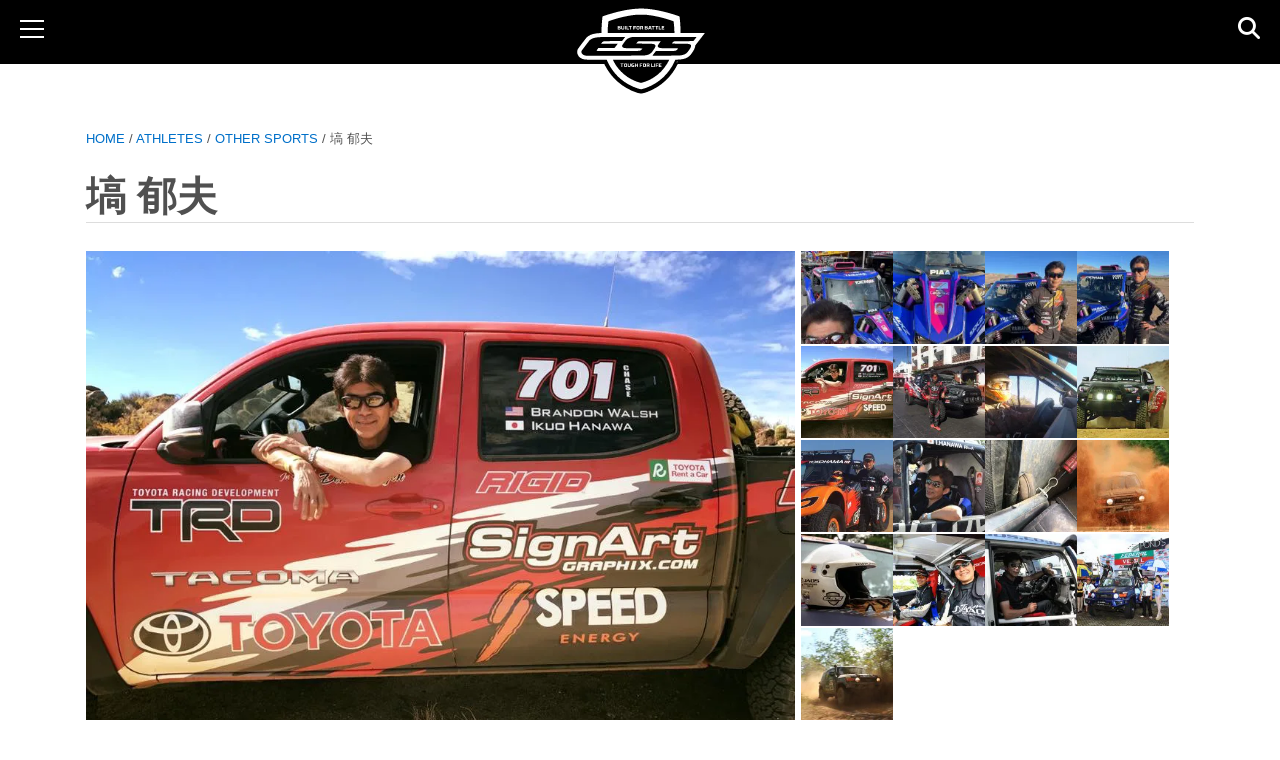

--- FILE ---
content_type: text/html; charset=UTF-8
request_url: https://esseyepro.jp/sports/%E5%A1%99-%E9%83%81%E5%A4%AB/
body_size: 80648
content:
<!doctype html>
<html dir="ltr" lang="ja" prefix="og: https://ogp.me/ns#">
<head>
	<meta charset="UTF-8">
	<meta name="viewport" content="width=device-width, initial-scale=1">
			<link rel="apple-touch-icon" type="image/png" href="https://esseyepro.jp/wp-content/themes/esseyepro251226update/favicons/apple-touch-icon-180x180.png">
	<link rel="icon" type="image/png" href="https://esseyepro.jp/wp-content/themes/esseyepro251226update/favicons/icon-192x192.png">

	
	<!-- Google tag (gtag.js) - Google Analytics 4 -->
	<script async src="https://www.googletagmanager.com/gtag/js?id=G-EXVBFDBFPD"></script>
	<script>
		window.dataLayer = window.dataLayer || [];
		function gtag(){dataLayer.push(arguments);}
		gtag('js', new Date());
		gtag('config', 'G-EXVBFDBFPD');
	</script>

	<script data-cfasync="false" data-no-defer="1" data-no-minify="1" data-no-optimize="1">var ewww_webp_supported=!1;function check_webp_feature(A,e){var w;e=void 0!==e?e:function(){},ewww_webp_supported?e(ewww_webp_supported):((w=new Image).onload=function(){ewww_webp_supported=0<w.width&&0<w.height,e&&e(ewww_webp_supported)},w.onerror=function(){e&&e(!1)},w.src="data:image/webp;base64,"+{alpha:"UklGRkoAAABXRUJQVlA4WAoAAAAQAAAAAAAAAAAAQUxQSAwAAAARBxAR/Q9ERP8DAABWUDggGAAAABQBAJ0BKgEAAQAAAP4AAA3AAP7mtQAAAA=="}[A])}check_webp_feature("alpha");</script><script data-cfasync="false" data-no-defer="1" data-no-minify="1" data-no-optimize="1">var Arrive=function(c,w){"use strict";if(c.MutationObserver&&"undefined"!=typeof HTMLElement){var r,a=0,u=(r=HTMLElement.prototype.matches||HTMLElement.prototype.webkitMatchesSelector||HTMLElement.prototype.mozMatchesSelector||HTMLElement.prototype.msMatchesSelector,{matchesSelector:function(e,t){return e instanceof HTMLElement&&r.call(e,t)},addMethod:function(e,t,r){var a=e[t];e[t]=function(){return r.length==arguments.length?r.apply(this,arguments):"function"==typeof a?a.apply(this,arguments):void 0}},callCallbacks:function(e,t){t&&t.options.onceOnly&&1==t.firedElems.length&&(e=[e[0]]);for(var r,a=0;r=e[a];a++)r&&r.callback&&r.callback.call(r.elem,r.elem);t&&t.options.onceOnly&&1==t.firedElems.length&&t.me.unbindEventWithSelectorAndCallback.call(t.target,t.selector,t.callback)},checkChildNodesRecursively:function(e,t,r,a){for(var i,n=0;i=e[n];n++)r(i,t,a)&&a.push({callback:t.callback,elem:i}),0<i.childNodes.length&&u.checkChildNodesRecursively(i.childNodes,t,r,a)},mergeArrays:function(e,t){var r,a={};for(r in e)e.hasOwnProperty(r)&&(a[r]=e[r]);for(r in t)t.hasOwnProperty(r)&&(a[r]=t[r]);return a},toElementsArray:function(e){return e=void 0!==e&&("number"!=typeof e.length||e===c)?[e]:e}}),e=(l.prototype.addEvent=function(e,t,r,a){a={target:e,selector:t,options:r,callback:a,firedElems:[]};return this._beforeAdding&&this._beforeAdding(a),this._eventsBucket.push(a),a},l.prototype.removeEvent=function(e){for(var t,r=this._eventsBucket.length-1;t=this._eventsBucket[r];r--)e(t)&&(this._beforeRemoving&&this._beforeRemoving(t),(t=this._eventsBucket.splice(r,1))&&t.length&&(t[0].callback=null))},l.prototype.beforeAdding=function(e){this._beforeAdding=e},l.prototype.beforeRemoving=function(e){this._beforeRemoving=e},l),t=function(i,n){var o=new e,l=this,s={fireOnAttributesModification:!1};return o.beforeAdding(function(t){var e=t.target;e!==c.document&&e!==c||(e=document.getElementsByTagName("html")[0]);var r=new MutationObserver(function(e){n.call(this,e,t)}),a=i(t.options);r.observe(e,a),t.observer=r,t.me=l}),o.beforeRemoving(function(e){e.observer.disconnect()}),this.bindEvent=function(e,t,r){t=u.mergeArrays(s,t);for(var a=u.toElementsArray(this),i=0;i<a.length;i++)o.addEvent(a[i],e,t,r)},this.unbindEvent=function(){var r=u.toElementsArray(this);o.removeEvent(function(e){for(var t=0;t<r.length;t++)if(this===w||e.target===r[t])return!0;return!1})},this.unbindEventWithSelectorOrCallback=function(r){var a=u.toElementsArray(this),i=r,e="function"==typeof r?function(e){for(var t=0;t<a.length;t++)if((this===w||e.target===a[t])&&e.callback===i)return!0;return!1}:function(e){for(var t=0;t<a.length;t++)if((this===w||e.target===a[t])&&e.selector===r)return!0;return!1};o.removeEvent(e)},this.unbindEventWithSelectorAndCallback=function(r,a){var i=u.toElementsArray(this);o.removeEvent(function(e){for(var t=0;t<i.length;t++)if((this===w||e.target===i[t])&&e.selector===r&&e.callback===a)return!0;return!1})},this},i=new function(){var s={fireOnAttributesModification:!1,onceOnly:!1,existing:!1};function n(e,t,r){return!(!u.matchesSelector(e,t.selector)||(e._id===w&&(e._id=a++),-1!=t.firedElems.indexOf(e._id)))&&(t.firedElems.push(e._id),!0)}var c=(i=new t(function(e){var t={attributes:!1,childList:!0,subtree:!0};return e.fireOnAttributesModification&&(t.attributes=!0),t},function(e,i){e.forEach(function(e){var t=e.addedNodes,r=e.target,a=[];null!==t&&0<t.length?u.checkChildNodesRecursively(t,i,n,a):"attributes"===e.type&&n(r,i)&&a.push({callback:i.callback,elem:r}),u.callCallbacks(a,i)})})).bindEvent;return i.bindEvent=function(e,t,r){t=void 0===r?(r=t,s):u.mergeArrays(s,t);var a=u.toElementsArray(this);if(t.existing){for(var i=[],n=0;n<a.length;n++)for(var o=a[n].querySelectorAll(e),l=0;l<o.length;l++)i.push({callback:r,elem:o[l]});if(t.onceOnly&&i.length)return r.call(i[0].elem,i[0].elem);setTimeout(u.callCallbacks,1,i)}c.call(this,e,t,r)},i},o=new function(){var a={};function i(e,t){return u.matchesSelector(e,t.selector)}var n=(o=new t(function(){return{childList:!0,subtree:!0}},function(e,r){e.forEach(function(e){var t=e.removedNodes,e=[];null!==t&&0<t.length&&u.checkChildNodesRecursively(t,r,i,e),u.callCallbacks(e,r)})})).bindEvent;return o.bindEvent=function(e,t,r){t=void 0===r?(r=t,a):u.mergeArrays(a,t),n.call(this,e,t,r)},o};d(HTMLElement.prototype),d(NodeList.prototype),d(HTMLCollection.prototype),d(HTMLDocument.prototype),d(Window.prototype);var n={};return s(i,n,"unbindAllArrive"),s(o,n,"unbindAllLeave"),n}function l(){this._eventsBucket=[],this._beforeAdding=null,this._beforeRemoving=null}function s(e,t,r){u.addMethod(t,r,e.unbindEvent),u.addMethod(t,r,e.unbindEventWithSelectorOrCallback),u.addMethod(t,r,e.unbindEventWithSelectorAndCallback)}function d(e){e.arrive=i.bindEvent,s(i,e,"unbindArrive"),e.leave=o.bindEvent,s(o,e,"unbindLeave")}}(window,void 0),ewww_webp_supported=!1;function check_webp_feature(e,t){var r;ewww_webp_supported?t(ewww_webp_supported):((r=new Image).onload=function(){ewww_webp_supported=0<r.width&&0<r.height,t(ewww_webp_supported)},r.onerror=function(){t(!1)},r.src="data:image/webp;base64,"+{alpha:"UklGRkoAAABXRUJQVlA4WAoAAAAQAAAAAAAAAAAAQUxQSAwAAAARBxAR/Q9ERP8DAABWUDggGAAAABQBAJ0BKgEAAQAAAP4AAA3AAP7mtQAAAA==",animation:"UklGRlIAAABXRUJQVlA4WAoAAAASAAAAAAAAAAAAQU5JTQYAAAD/////AABBTk1GJgAAAAAAAAAAAAAAAAAAAGQAAABWUDhMDQAAAC8AAAAQBxAREYiI/gcA"}[e])}function ewwwLoadImages(e){if(e){for(var t=document.querySelectorAll(".batch-image img, .image-wrapper a, .ngg-pro-masonry-item a, .ngg-galleria-offscreen-seo-wrapper a"),r=0,a=t.length;r<a;r++)ewwwAttr(t[r],"data-src",t[r].getAttribute("data-webp")),ewwwAttr(t[r],"data-thumbnail",t[r].getAttribute("data-webp-thumbnail"));for(var i=document.querySelectorAll("div.woocommerce-product-gallery__image"),r=0,a=i.length;r<a;r++)ewwwAttr(i[r],"data-thumb",i[r].getAttribute("data-webp-thumb"))}for(var n=document.querySelectorAll("video"),r=0,a=n.length;r<a;r++)ewwwAttr(n[r],"poster",e?n[r].getAttribute("data-poster-webp"):n[r].getAttribute("data-poster-image"));for(var o,l=document.querySelectorAll("img.ewww_webp_lazy_load"),r=0,a=l.length;r<a;r++)e&&(ewwwAttr(l[r],"data-lazy-srcset",l[r].getAttribute("data-lazy-srcset-webp")),ewwwAttr(l[r],"data-srcset",l[r].getAttribute("data-srcset-webp")),ewwwAttr(l[r],"data-lazy-src",l[r].getAttribute("data-lazy-src-webp")),ewwwAttr(l[r],"data-src",l[r].getAttribute("data-src-webp")),ewwwAttr(l[r],"data-orig-file",l[r].getAttribute("data-webp-orig-file")),ewwwAttr(l[r],"data-medium-file",l[r].getAttribute("data-webp-medium-file")),ewwwAttr(l[r],"data-large-file",l[r].getAttribute("data-webp-large-file")),null!=(o=l[r].getAttribute("srcset"))&&!1!==o&&o.includes("R0lGOD")&&ewwwAttr(l[r],"src",l[r].getAttribute("data-lazy-src-webp"))),l[r].className=l[r].className.replace(/\bewww_webp_lazy_load\b/,"");for(var s=document.querySelectorAll(".ewww_webp"),r=0,a=s.length;r<a;r++)e?(ewwwAttr(s[r],"srcset",s[r].getAttribute("data-srcset-webp")),ewwwAttr(s[r],"src",s[r].getAttribute("data-src-webp")),ewwwAttr(s[r],"data-orig-file",s[r].getAttribute("data-webp-orig-file")),ewwwAttr(s[r],"data-medium-file",s[r].getAttribute("data-webp-medium-file")),ewwwAttr(s[r],"data-large-file",s[r].getAttribute("data-webp-large-file")),ewwwAttr(s[r],"data-large_image",s[r].getAttribute("data-webp-large_image")),ewwwAttr(s[r],"data-src",s[r].getAttribute("data-webp-src"))):(ewwwAttr(s[r],"srcset",s[r].getAttribute("data-srcset-img")),ewwwAttr(s[r],"src",s[r].getAttribute("data-src-img"))),s[r].className=s[r].className.replace(/\bewww_webp\b/,"ewww_webp_loaded");window.jQuery&&jQuery.fn.isotope&&jQuery.fn.imagesLoaded&&(jQuery(".fusion-posts-container-infinite").imagesLoaded(function(){jQuery(".fusion-posts-container-infinite").hasClass("isotope")&&jQuery(".fusion-posts-container-infinite").isotope()}),jQuery(".fusion-portfolio:not(.fusion-recent-works) .fusion-portfolio-wrapper").imagesLoaded(function(){jQuery(".fusion-portfolio:not(.fusion-recent-works) .fusion-portfolio-wrapper").isotope()}))}function ewwwWebPInit(e){ewwwLoadImages(e),ewwwNggLoadGalleries(e),document.arrive(".ewww_webp",function(){ewwwLoadImages(e)}),document.arrive(".ewww_webp_lazy_load",function(){ewwwLoadImages(e)}),document.arrive("videos",function(){ewwwLoadImages(e)}),"loading"==document.readyState?document.addEventListener("DOMContentLoaded",ewwwJSONParserInit):("undefined"!=typeof galleries&&ewwwNggParseGalleries(e),ewwwWooParseVariations(e))}function ewwwAttr(e,t,r){null!=r&&!1!==r&&e.setAttribute(t,r)}function ewwwJSONParserInit(){"undefined"!=typeof galleries&&check_webp_feature("alpha",ewwwNggParseGalleries),check_webp_feature("alpha",ewwwWooParseVariations)}function ewwwWooParseVariations(e){if(e)for(var t=document.querySelectorAll("form.variations_form"),r=0,a=t.length;r<a;r++){var i=t[r].getAttribute("data-product_variations"),n=!1;try{for(var o in i=JSON.parse(i))void 0!==i[o]&&void 0!==i[o].image&&(void 0!==i[o].image.src_webp&&(i[o].image.src=i[o].image.src_webp,n=!0),void 0!==i[o].image.srcset_webp&&(i[o].image.srcset=i[o].image.srcset_webp,n=!0),void 0!==i[o].image.full_src_webp&&(i[o].image.full_src=i[o].image.full_src_webp,n=!0),void 0!==i[o].image.gallery_thumbnail_src_webp&&(i[o].image.gallery_thumbnail_src=i[o].image.gallery_thumbnail_src_webp,n=!0),void 0!==i[o].image.thumb_src_webp&&(i[o].image.thumb_src=i[o].image.thumb_src_webp,n=!0));n&&ewwwAttr(t[r],"data-product_variations",JSON.stringify(i))}catch(e){}}}function ewwwNggParseGalleries(e){if(e)for(var t in galleries){var r=galleries[t];galleries[t].images_list=ewwwNggParseImageList(r.images_list)}}function ewwwNggLoadGalleries(e){e&&document.addEventListener("ngg.galleria.themeadded",function(e,t){window.ngg_galleria._create_backup=window.ngg_galleria.create,window.ngg_galleria.create=function(e,t){var r=$(e).data("id");return galleries["gallery_"+r].images_list=ewwwNggParseImageList(galleries["gallery_"+r].images_list),window.ngg_galleria._create_backup(e,t)}})}function ewwwNggParseImageList(e){for(var t in e){var r=e[t];if(void 0!==r["image-webp"]&&(e[t].image=r["image-webp"],delete e[t]["image-webp"]),void 0!==r["thumb-webp"]&&(e[t].thumb=r["thumb-webp"],delete e[t]["thumb-webp"]),void 0!==r.full_image_webp&&(e[t].full_image=r.full_image_webp,delete e[t].full_image_webp),void 0!==r.srcsets)for(var a in r.srcsets)nggSrcset=r.srcsets[a],void 0!==r.srcsets[a+"-webp"]&&(e[t].srcsets[a]=r.srcsets[a+"-webp"],delete e[t].srcsets[a+"-webp"]);if(void 0!==r.full_srcsets)for(var i in r.full_srcsets)nggFSrcset=r.full_srcsets[i],void 0!==r.full_srcsets[i+"-webp"]&&(e[t].full_srcsets[i]=r.full_srcsets[i+"-webp"],delete e[t].full_srcsets[i+"-webp"])}return e}check_webp_feature("alpha",ewwwWebPInit);</script><title>塙 郁夫 | ESSゴーグル・サングラス｜ESS Japan オフィシャルサイト</title>
	<style>img:is([sizes="auto" i], [sizes^="auto," i]) { contain-intrinsic-size: 3000px 1500px }</style>
	
		<!-- All in One SEO 4.9.3 - aioseo.com -->
	<meta name="robots" content="max-image-preview:large" />
	<meta name="author" content="masaki Kobayashi"/>
	<link rel="canonical" href="https://esseyepro.jp/sports/%e5%a1%99-%e9%83%81%e5%a4%ab/" />
	<meta name="generator" content="All in One SEO (AIOSEO) 4.9.3" />
		<meta property="og:locale" content="ja_JP" />
		<meta property="og:site_name" content="ESSゴーグル・サングラス｜ESS Japan オフィシャルサイト | ESS Eye Safety Systems" />
		<meta property="og:type" content="article" />
		<meta property="og:title" content="塙 郁夫 | ESSゴーグル・サングラス｜ESS Japan オフィシャルサイト" />
		<meta property="og:url" content="https://esseyepro.jp/sports/%e5%a1%99-%e9%83%81%e5%a4%ab/" />
		<meta property="og:image" content="https://esseyepro.jp/wp-content/uploads/2022/08/ogp.png" />
		<meta property="og:image:secure_url" content="https://esseyepro.jp/wp-content/uploads/2022/08/ogp.png" />
		<meta property="og:image:width" content="1200" />
		<meta property="og:image:height" content="630" />
		<meta property="article:published_time" content="2019-06-11T08:25:37+00:00" />
		<meta property="article:modified_time" content="2025-09-17T06:10:45+00:00" />
		<meta property="article:publisher" content="https://www.facebook.com/ESSEYEPRO.JP" />
		<meta name="twitter:card" content="summary" />
		<meta name="twitter:site" content="@EssJapan" />
		<meta name="twitter:title" content="塙 郁夫 | ESSゴーグル・サングラス｜ESS Japan オフィシャルサイト" />
		<meta name="twitter:creator" content="@EssJapan" />
		<meta name="twitter:image" content="https://esseyepro.jp/wp-content/uploads/2022/08/ogp.png" />
		<script type="application/ld+json" class="aioseo-schema">
			{"@context":"https:\/\/schema.org","@graph":[{"@type":"BreadcrumbList","@id":"https:\/\/esseyepro.jp\/sports\/%e5%a1%99-%e9%83%81%e5%a4%ab\/#breadcrumblist","itemListElement":[{"@type":"ListItem","@id":"https:\/\/esseyepro.jp#listItem","position":1,"name":"Home","item":"https:\/\/esseyepro.jp","nextItem":{"@type":"ListItem","@id":"https:\/\/esseyepro.jp\/sports\/#listItem","name":"SPORTS"}},{"@type":"ListItem","@id":"https:\/\/esseyepro.jp\/sports\/#listItem","position":2,"name":"SPORTS","item":"https:\/\/esseyepro.jp\/sports\/","nextItem":{"@type":"ListItem","@id":"https:\/\/esseyepro.jp\/cat_sports\/01athletes\/#listItem","name":"ATHLETES"},"previousItem":{"@type":"ListItem","@id":"https:\/\/esseyepro.jp#listItem","name":"Home"}},{"@type":"ListItem","@id":"https:\/\/esseyepro.jp\/cat_sports\/01athletes\/#listItem","position":3,"name":"ATHLETES","item":"https:\/\/esseyepro.jp\/cat_sports\/01athletes\/","nextItem":{"@type":"ListItem","@id":"https:\/\/esseyepro.jp\/cat_sports\/01_04other_sports\/#listItem","name":"OTHER SPORTS"},"previousItem":{"@type":"ListItem","@id":"https:\/\/esseyepro.jp\/sports\/#listItem","name":"SPORTS"}},{"@type":"ListItem","@id":"https:\/\/esseyepro.jp\/cat_sports\/01_04other_sports\/#listItem","position":4,"name":"OTHER SPORTS","item":"https:\/\/esseyepro.jp\/cat_sports\/01_04other_sports\/","nextItem":{"@type":"ListItem","@id":"https:\/\/esseyepro.jp\/sports\/%e5%a1%99-%e9%83%81%e5%a4%ab\/#listItem","name":"\u5859 \u90c1\u592b"},"previousItem":{"@type":"ListItem","@id":"https:\/\/esseyepro.jp\/cat_sports\/01athletes\/#listItem","name":"ATHLETES"}},{"@type":"ListItem","@id":"https:\/\/esseyepro.jp\/sports\/%e5%a1%99-%e9%83%81%e5%a4%ab\/#listItem","position":5,"name":"\u5859 \u90c1\u592b","previousItem":{"@type":"ListItem","@id":"https:\/\/esseyepro.jp\/cat_sports\/01_04other_sports\/#listItem","name":"OTHER SPORTS"}}]},{"@type":"Organization","@id":"https:\/\/esseyepro.jp\/#organization","name":"ESS JAPAN","description":"ESS Eye Safety Systems","url":"https:\/\/esseyepro.jp\/","telephone":"+81364168902","logo":{"@type":"ImageObject","url":"https:\/\/esseyepro.jp\/wp-content\/uploads\/2021\/06\/d9331c5d6c4d8b8f75f22a2ee06b6cab.png","@id":"https:\/\/esseyepro.jp\/sports\/%e5%a1%99-%e9%83%81%e5%a4%ab\/#organizationLogo","width":218,"height":140},"image":{"@id":"https:\/\/esseyepro.jp\/sports\/%e5%a1%99-%e9%83%81%e5%a4%ab\/#organizationLogo"},"sameAs":["https:\/\/www.facebook.com\/ESSEYEPRO.JP","https:\/\/twitter.com\/EssJapan","https:\/\/www.instagram.com\/essjapanofficial\/?hl=ja","https:\/\/www.youtube.com\/channel\/UCEQzCC6_XI7tG4WYAfQ_Y4Q"]},{"@type":"Person","@id":"https:\/\/esseyepro.jp\/author\/studionoir\/#author","url":"https:\/\/esseyepro.jp\/author\/studionoir\/","name":"masaki Kobayashi","image":{"@type":"ImageObject","@id":"https:\/\/esseyepro.jp\/sports\/%e5%a1%99-%e9%83%81%e5%a4%ab\/#authorImage","url":"https:\/\/secure.gravatar.com\/avatar\/c2ed93900808359bae042ec50b8564ba?s=96&d=mm&r=g","width":96,"height":96,"caption":"masaki Kobayashi"}},{"@type":"WebPage","@id":"https:\/\/esseyepro.jp\/sports\/%e5%a1%99-%e9%83%81%e5%a4%ab\/#webpage","url":"https:\/\/esseyepro.jp\/sports\/%e5%a1%99-%e9%83%81%e5%a4%ab\/","name":"\u5859 \u90c1\u592b | ESS\u30b4\u30fc\u30b0\u30eb\u30fb\u30b5\u30f3\u30b0\u30e9\u30b9\uff5cESS Japan \u30aa\u30d5\u30a3\u30b7\u30e3\u30eb\u30b5\u30a4\u30c8","inLanguage":"ja","isPartOf":{"@id":"https:\/\/esseyepro.jp\/#website"},"breadcrumb":{"@id":"https:\/\/esseyepro.jp\/sports\/%e5%a1%99-%e9%83%81%e5%a4%ab\/#breadcrumblist"},"author":{"@id":"https:\/\/esseyepro.jp\/author\/studionoir\/#author"},"creator":{"@id":"https:\/\/esseyepro.jp\/author\/studionoir\/#author"},"image":{"@type":"ImageObject","url":"https:\/\/esseyepro.jp\/wp-content\/uploads\/2019\/06\/hanawa14.jpg","@id":"https:\/\/esseyepro.jp\/sports\/%e5%a1%99-%e9%83%81%e5%a4%ab\/#mainImage","width":960,"height":720},"primaryImageOfPage":{"@id":"https:\/\/esseyepro.jp\/sports\/%e5%a1%99-%e9%83%81%e5%a4%ab\/#mainImage"},"datePublished":"2019-06-11T17:25:37+09:00","dateModified":"2025-09-17T15:10:45+09:00"},{"@type":"WebSite","@id":"https:\/\/esseyepro.jp\/#website","url":"https:\/\/esseyepro.jp\/","name":"ESS\u30b4\u30fc\u30b0\u30eb\u30fb\u30b5\u30f3\u30b0\u30e9\u30b9\uff5cESS Japan \u30aa\u30d5\u30a3\u30b7\u30e3\u30eb\u30b5\u30a4\u30c8","description":"ESS Eye Safety Systems","inLanguage":"ja","publisher":{"@id":"https:\/\/esseyepro.jp\/#organization"}}]}
		</script>
		<!-- All in One SEO -->

<!-- Jetpack Site Verification Tags -->
<meta name="google-site-verification" content="0mGS0O_eHyoV0Ab-XO2BEkL11iBJZH1_bymC2VHxW_c" />
<meta name="msvalidate.01" content="D6DFCB0F113408132D27EB5D6D588705" />
<meta name="p:domain_verify" content="0ad777a64b34d6cd52aa4ebb49a9d8d9" />
<link rel='dns-prefetch' href='//ajax.googleapis.com' />
<link rel='dns-prefetch' href='//stats.wp.com' />
<link rel='dns-prefetch' href='//fonts.googleapis.com' />
<link rel='dns-prefetch' href='//cdnjs.cloudflare.com' />
<link rel="alternate" type="application/rss+xml" title="ESSゴーグル・サングラス｜ESS Japan オフィシャルサイト &raquo; フィード" href="https://esseyepro.jp/feed/" />
<link rel="alternate" type="application/rss+xml" title="ESSゴーグル・サングラス｜ESS Japan オフィシャルサイト &raquo; コメントフィード" href="https://esseyepro.jp/comments/feed/" />
<script type="text/javascript">
/* <![CDATA[ */
window._wpemojiSettings = {"baseUrl":"https:\/\/s.w.org\/images\/core\/emoji\/15.0.3\/72x72\/","ext":".png","svgUrl":"https:\/\/s.w.org\/images\/core\/emoji\/15.0.3\/svg\/","svgExt":".svg","source":{"concatemoji":"https:\/\/esseyepro.jp\/wp-includes\/js\/wp-emoji-release.min.js?fver=20240422112902"}};
/*! This file is auto-generated */
!function(i,n){var o,s,e;function c(e){try{var t={supportTests:e,timestamp:(new Date).valueOf()};sessionStorage.setItem(o,JSON.stringify(t))}catch(e){}}function p(e,t,n){e.clearRect(0,0,e.canvas.width,e.canvas.height),e.fillText(t,0,0);var t=new Uint32Array(e.getImageData(0,0,e.canvas.width,e.canvas.height).data),r=(e.clearRect(0,0,e.canvas.width,e.canvas.height),e.fillText(n,0,0),new Uint32Array(e.getImageData(0,0,e.canvas.width,e.canvas.height).data));return t.every(function(e,t){return e===r[t]})}function u(e,t,n){switch(t){case"flag":return n(e,"\ud83c\udff3\ufe0f\u200d\u26a7\ufe0f","\ud83c\udff3\ufe0f\u200b\u26a7\ufe0f")?!1:!n(e,"\ud83c\uddfa\ud83c\uddf3","\ud83c\uddfa\u200b\ud83c\uddf3")&&!n(e,"\ud83c\udff4\udb40\udc67\udb40\udc62\udb40\udc65\udb40\udc6e\udb40\udc67\udb40\udc7f","\ud83c\udff4\u200b\udb40\udc67\u200b\udb40\udc62\u200b\udb40\udc65\u200b\udb40\udc6e\u200b\udb40\udc67\u200b\udb40\udc7f");case"emoji":return!n(e,"\ud83d\udc26\u200d\u2b1b","\ud83d\udc26\u200b\u2b1b")}return!1}function f(e,t,n){var r="undefined"!=typeof WorkerGlobalScope&&self instanceof WorkerGlobalScope?new OffscreenCanvas(300,150):i.createElement("canvas"),a=r.getContext("2d",{willReadFrequently:!0}),o=(a.textBaseline="top",a.font="600 32px Arial",{});return e.forEach(function(e){o[e]=t(a,e,n)}),o}function t(e){var t=i.createElement("script");t.src=e,t.defer=!0,i.head.appendChild(t)}"undefined"!=typeof Promise&&(o="wpEmojiSettingsSupports",s=["flag","emoji"],n.supports={everything:!0,everythingExceptFlag:!0},e=new Promise(function(e){i.addEventListener("DOMContentLoaded",e,{once:!0})}),new Promise(function(t){var n=function(){try{var e=JSON.parse(sessionStorage.getItem(o));if("object"==typeof e&&"number"==typeof e.timestamp&&(new Date).valueOf()<e.timestamp+604800&&"object"==typeof e.supportTests)return e.supportTests}catch(e){}return null}();if(!n){if("undefined"!=typeof Worker&&"undefined"!=typeof OffscreenCanvas&&"undefined"!=typeof URL&&URL.createObjectURL&&"undefined"!=typeof Blob)try{var e="postMessage("+f.toString()+"("+[JSON.stringify(s),u.toString(),p.toString()].join(",")+"));",r=new Blob([e],{type:"text/javascript"}),a=new Worker(URL.createObjectURL(r),{name:"wpTestEmojiSupports"});return void(a.onmessage=function(e){c(n=e.data),a.terminate(),t(n)})}catch(e){}c(n=f(s,u,p))}t(n)}).then(function(e){for(var t in e)n.supports[t]=e[t],n.supports.everything=n.supports.everything&&n.supports[t],"flag"!==t&&(n.supports.everythingExceptFlag=n.supports.everythingExceptFlag&&n.supports[t]);n.supports.everythingExceptFlag=n.supports.everythingExceptFlag&&!n.supports.flag,n.DOMReady=!1,n.readyCallback=function(){n.DOMReady=!0}}).then(function(){return e}).then(function(){var e;n.supports.everything||(n.readyCallback(),(e=n.source||{}).concatemoji?t(e.concatemoji):e.wpemoji&&e.twemoji&&(t(e.twemoji),t(e.wpemoji)))}))}((window,document),window._wpemojiSettings);
/* ]]> */
</script>
<style id='wp-emoji-styles-inline-css' type='text/css'>

	img.wp-smiley, img.emoji {
		display: inline !important;
		border: none !important;
		box-shadow: none !important;
		height: 1em !important;
		width: 1em !important;
		margin: 0 0.07em !important;
		vertical-align: -0.1em !important;
		background: none !important;
		padding: 0 !important;
	}
</style>
<!-- <link rel='stylesheet' id='aioseo/css/src/vue/standalone/blocks/table-of-contents/global.scss-css' href='https://esseyepro.jp/wp-content/plugins/all-in-one-seo-pack/dist/Lite/assets/css/table-of-contents/global.e90f6d47.css?fver=20260109022324' type='text/css' media='all' /> -->
<!-- <link rel='stylesheet' id='mediaelement-css' href='https://esseyepro.jp/wp-includes/js/mediaelement/mediaelementplayer-legacy.min.css?fver=20201216125411' type='text/css' media='all' /> -->
<!-- <link rel='stylesheet' id='wp-mediaelement-css' href='https://esseyepro.jp/wp-includes/js/mediaelement/wp-mediaelement.min.css?fver=20200619071051' type='text/css' media='all' /> -->
<link rel="stylesheet" type="text/css" href="//esseyepro.jp/wp-content/cache/wpfc-minified/8yhc7lez/boie.css" media="all"/>
<style id='jetpack-sharing-buttons-style-inline-css' type='text/css'>
.jetpack-sharing-buttons__services-list{display:flex;flex-direction:row;flex-wrap:wrap;gap:0;list-style-type:none;margin:5px;padding:0}.jetpack-sharing-buttons__services-list.has-small-icon-size{font-size:12px}.jetpack-sharing-buttons__services-list.has-normal-icon-size{font-size:16px}.jetpack-sharing-buttons__services-list.has-large-icon-size{font-size:24px}.jetpack-sharing-buttons__services-list.has-huge-icon-size{font-size:36px}@media print{.jetpack-sharing-buttons__services-list{display:none!important}}.editor-styles-wrapper .wp-block-jetpack-sharing-buttons{gap:0;padding-inline-start:0}ul.jetpack-sharing-buttons__services-list.has-background{padding:1.25em 2.375em}
</style>
<style id='classic-theme-styles-inline-css' type='text/css'>
/*! This file is auto-generated */
.wp-block-button__link{color:#fff;background-color:#32373c;border-radius:9999px;box-shadow:none;text-decoration:none;padding:calc(.667em + 2px) calc(1.333em + 2px);font-size:1.125em}.wp-block-file__button{background:#32373c;color:#fff;text-decoration:none}
</style>
<style id='global-styles-inline-css' type='text/css'>
:root{--wp--preset--aspect-ratio--square: 1;--wp--preset--aspect-ratio--4-3: 4/3;--wp--preset--aspect-ratio--3-4: 3/4;--wp--preset--aspect-ratio--3-2: 3/2;--wp--preset--aspect-ratio--2-3: 2/3;--wp--preset--aspect-ratio--16-9: 16/9;--wp--preset--aspect-ratio--9-16: 9/16;--wp--preset--color--black: #000000;--wp--preset--color--cyan-bluish-gray: #abb8c3;--wp--preset--color--white: #ffffff;--wp--preset--color--pale-pink: #f78da7;--wp--preset--color--vivid-red: #cf2e2e;--wp--preset--color--luminous-vivid-orange: #ff6900;--wp--preset--color--luminous-vivid-amber: #fcb900;--wp--preset--color--light-green-cyan: #7bdcb5;--wp--preset--color--vivid-green-cyan: #00d084;--wp--preset--color--pale-cyan-blue: #8ed1fc;--wp--preset--color--vivid-cyan-blue: #0693e3;--wp--preset--color--vivid-purple: #9b51e0;--wp--preset--gradient--vivid-cyan-blue-to-vivid-purple: linear-gradient(135deg,rgba(6,147,227,1) 0%,rgb(155,81,224) 100%);--wp--preset--gradient--light-green-cyan-to-vivid-green-cyan: linear-gradient(135deg,rgb(122,220,180) 0%,rgb(0,208,130) 100%);--wp--preset--gradient--luminous-vivid-amber-to-luminous-vivid-orange: linear-gradient(135deg,rgba(252,185,0,1) 0%,rgba(255,105,0,1) 100%);--wp--preset--gradient--luminous-vivid-orange-to-vivid-red: linear-gradient(135deg,rgba(255,105,0,1) 0%,rgb(207,46,46) 100%);--wp--preset--gradient--very-light-gray-to-cyan-bluish-gray: linear-gradient(135deg,rgb(238,238,238) 0%,rgb(169,184,195) 100%);--wp--preset--gradient--cool-to-warm-spectrum: linear-gradient(135deg,rgb(74,234,220) 0%,rgb(151,120,209) 20%,rgb(207,42,186) 40%,rgb(238,44,130) 60%,rgb(251,105,98) 80%,rgb(254,248,76) 100%);--wp--preset--gradient--blush-light-purple: linear-gradient(135deg,rgb(255,206,236) 0%,rgb(152,150,240) 100%);--wp--preset--gradient--blush-bordeaux: linear-gradient(135deg,rgb(254,205,165) 0%,rgb(254,45,45) 50%,rgb(107,0,62) 100%);--wp--preset--gradient--luminous-dusk: linear-gradient(135deg,rgb(255,203,112) 0%,rgb(199,81,192) 50%,rgb(65,88,208) 100%);--wp--preset--gradient--pale-ocean: linear-gradient(135deg,rgb(255,245,203) 0%,rgb(182,227,212) 50%,rgb(51,167,181) 100%);--wp--preset--gradient--electric-grass: linear-gradient(135deg,rgb(202,248,128) 0%,rgb(113,206,126) 100%);--wp--preset--gradient--midnight: linear-gradient(135deg,rgb(2,3,129) 0%,rgb(40,116,252) 100%);--wp--preset--font-size--small: 13px;--wp--preset--font-size--medium: 20px;--wp--preset--font-size--large: 36px;--wp--preset--font-size--x-large: 42px;--wp--preset--spacing--20: 0.44rem;--wp--preset--spacing--30: 0.67rem;--wp--preset--spacing--40: 1rem;--wp--preset--spacing--50: 1.5rem;--wp--preset--spacing--60: 2.25rem;--wp--preset--spacing--70: 3.38rem;--wp--preset--spacing--80: 5.06rem;--wp--preset--shadow--natural: 6px 6px 9px rgba(0, 0, 0, 0.2);--wp--preset--shadow--deep: 12px 12px 50px rgba(0, 0, 0, 0.4);--wp--preset--shadow--sharp: 6px 6px 0px rgba(0, 0, 0, 0.2);--wp--preset--shadow--outlined: 6px 6px 0px -3px rgba(255, 255, 255, 1), 6px 6px rgba(0, 0, 0, 1);--wp--preset--shadow--crisp: 6px 6px 0px rgba(0, 0, 0, 1);}:where(.is-layout-flex){gap: 0.5em;}:where(.is-layout-grid){gap: 0.5em;}body .is-layout-flex{display: flex;}.is-layout-flex{flex-wrap: wrap;align-items: center;}.is-layout-flex > :is(*, div){margin: 0;}body .is-layout-grid{display: grid;}.is-layout-grid > :is(*, div){margin: 0;}:where(.wp-block-columns.is-layout-flex){gap: 2em;}:where(.wp-block-columns.is-layout-grid){gap: 2em;}:where(.wp-block-post-template.is-layout-flex){gap: 1.25em;}:where(.wp-block-post-template.is-layout-grid){gap: 1.25em;}.has-black-color{color: var(--wp--preset--color--black) !important;}.has-cyan-bluish-gray-color{color: var(--wp--preset--color--cyan-bluish-gray) !important;}.has-white-color{color: var(--wp--preset--color--white) !important;}.has-pale-pink-color{color: var(--wp--preset--color--pale-pink) !important;}.has-vivid-red-color{color: var(--wp--preset--color--vivid-red) !important;}.has-luminous-vivid-orange-color{color: var(--wp--preset--color--luminous-vivid-orange) !important;}.has-luminous-vivid-amber-color{color: var(--wp--preset--color--luminous-vivid-amber) !important;}.has-light-green-cyan-color{color: var(--wp--preset--color--light-green-cyan) !important;}.has-vivid-green-cyan-color{color: var(--wp--preset--color--vivid-green-cyan) !important;}.has-pale-cyan-blue-color{color: var(--wp--preset--color--pale-cyan-blue) !important;}.has-vivid-cyan-blue-color{color: var(--wp--preset--color--vivid-cyan-blue) !important;}.has-vivid-purple-color{color: var(--wp--preset--color--vivid-purple) !important;}.has-black-background-color{background-color: var(--wp--preset--color--black) !important;}.has-cyan-bluish-gray-background-color{background-color: var(--wp--preset--color--cyan-bluish-gray) !important;}.has-white-background-color{background-color: var(--wp--preset--color--white) !important;}.has-pale-pink-background-color{background-color: var(--wp--preset--color--pale-pink) !important;}.has-vivid-red-background-color{background-color: var(--wp--preset--color--vivid-red) !important;}.has-luminous-vivid-orange-background-color{background-color: var(--wp--preset--color--luminous-vivid-orange) !important;}.has-luminous-vivid-amber-background-color{background-color: var(--wp--preset--color--luminous-vivid-amber) !important;}.has-light-green-cyan-background-color{background-color: var(--wp--preset--color--light-green-cyan) !important;}.has-vivid-green-cyan-background-color{background-color: var(--wp--preset--color--vivid-green-cyan) !important;}.has-pale-cyan-blue-background-color{background-color: var(--wp--preset--color--pale-cyan-blue) !important;}.has-vivid-cyan-blue-background-color{background-color: var(--wp--preset--color--vivid-cyan-blue) !important;}.has-vivid-purple-background-color{background-color: var(--wp--preset--color--vivid-purple) !important;}.has-black-border-color{border-color: var(--wp--preset--color--black) !important;}.has-cyan-bluish-gray-border-color{border-color: var(--wp--preset--color--cyan-bluish-gray) !important;}.has-white-border-color{border-color: var(--wp--preset--color--white) !important;}.has-pale-pink-border-color{border-color: var(--wp--preset--color--pale-pink) !important;}.has-vivid-red-border-color{border-color: var(--wp--preset--color--vivid-red) !important;}.has-luminous-vivid-orange-border-color{border-color: var(--wp--preset--color--luminous-vivid-orange) !important;}.has-luminous-vivid-amber-border-color{border-color: var(--wp--preset--color--luminous-vivid-amber) !important;}.has-light-green-cyan-border-color{border-color: var(--wp--preset--color--light-green-cyan) !important;}.has-vivid-green-cyan-border-color{border-color: var(--wp--preset--color--vivid-green-cyan) !important;}.has-pale-cyan-blue-border-color{border-color: var(--wp--preset--color--pale-cyan-blue) !important;}.has-vivid-cyan-blue-border-color{border-color: var(--wp--preset--color--vivid-cyan-blue) !important;}.has-vivid-purple-border-color{border-color: var(--wp--preset--color--vivid-purple) !important;}.has-vivid-cyan-blue-to-vivid-purple-gradient-background{background: var(--wp--preset--gradient--vivid-cyan-blue-to-vivid-purple) !important;}.has-light-green-cyan-to-vivid-green-cyan-gradient-background{background: var(--wp--preset--gradient--light-green-cyan-to-vivid-green-cyan) !important;}.has-luminous-vivid-amber-to-luminous-vivid-orange-gradient-background{background: var(--wp--preset--gradient--luminous-vivid-amber-to-luminous-vivid-orange) !important;}.has-luminous-vivid-orange-to-vivid-red-gradient-background{background: var(--wp--preset--gradient--luminous-vivid-orange-to-vivid-red) !important;}.has-very-light-gray-to-cyan-bluish-gray-gradient-background{background: var(--wp--preset--gradient--very-light-gray-to-cyan-bluish-gray) !important;}.has-cool-to-warm-spectrum-gradient-background{background: var(--wp--preset--gradient--cool-to-warm-spectrum) !important;}.has-blush-light-purple-gradient-background{background: var(--wp--preset--gradient--blush-light-purple) !important;}.has-blush-bordeaux-gradient-background{background: var(--wp--preset--gradient--blush-bordeaux) !important;}.has-luminous-dusk-gradient-background{background: var(--wp--preset--gradient--luminous-dusk) !important;}.has-pale-ocean-gradient-background{background: var(--wp--preset--gradient--pale-ocean) !important;}.has-electric-grass-gradient-background{background: var(--wp--preset--gradient--electric-grass) !important;}.has-midnight-gradient-background{background: var(--wp--preset--gradient--midnight) !important;}.has-small-font-size{font-size: var(--wp--preset--font-size--small) !important;}.has-medium-font-size{font-size: var(--wp--preset--font-size--medium) !important;}.has-large-font-size{font-size: var(--wp--preset--font-size--large) !important;}.has-x-large-font-size{font-size: var(--wp--preset--font-size--x-large) !important;}
:where(.wp-block-post-template.is-layout-flex){gap: 1.25em;}:where(.wp-block-post-template.is-layout-grid){gap: 1.25em;}
:where(.wp-block-columns.is-layout-flex){gap: 2em;}:where(.wp-block-columns.is-layout-grid){gap: 2em;}
:root :where(.wp-block-pullquote){font-size: 1.5em;line-height: 1.6;}
</style>
<!-- <link rel='stylesheet' id='esseyepro-style-css' href='https://esseyepro.jp/wp-content/themes/esseyepro251226update/style.css?fver=20251229075728' type='text/css' media='all' /> -->
<link rel="stylesheet" type="text/css" href="//esseyepro.jp/wp-content/cache/wpfc-minified/e1qgerq3/boie.css" media="all"/>
<link rel='stylesheet' id='google-font-css' href='https://fonts.googleapis.com/css2?family=Lato:wght@400;700;900&#038;display=swap' type='text/css' media='all' />
<link rel='stylesheet' id='font-awesome-css' href='https://cdnjs.cloudflare.com/ajax/libs/font-awesome/6.5.1/css/all.min.css?ver=6.5.1' type='text/css' media='all' />
<!-- <link rel='stylesheet' id='esseyepro-izModal-css' href='https://esseyepro.jp/wp-content/themes/esseyepro251226update/css/iziModal.min.css?fver=20251226062156' type='text/css' media='all' /> -->
<link rel="stylesheet" type="text/css" href="//esseyepro.jp/wp-content/cache/wpfc-minified/qx5kd4lt/bopq.css" media="all"/>
<link rel="https://api.w.org/" href="https://esseyepro.jp/wp-json/" /><link rel="EditURI" type="application/rsd+xml" title="RSD" href="https://esseyepro.jp/xmlrpc.php?rsd" />
<link rel="alternate" title="oEmbed (JSON)" type="application/json+oembed" href="https://esseyepro.jp/wp-json/oembed/1.0/embed?url=https%3A%2F%2Fesseyepro.jp%2Fsports%2F%25e5%25a1%2599-%25e9%2583%2581%25e5%25a4%25ab%2F" />
<link rel="alternate" title="oEmbed (XML)" type="text/xml+oembed" href="https://esseyepro.jp/wp-json/oembed/1.0/embed?url=https%3A%2F%2Fesseyepro.jp%2Fsports%2F%25e5%25a1%2599-%25e9%2583%2581%25e5%25a4%25ab%2F&#038;format=xml" />
<style>:root {
			--lazy-loader-animation-duration: 300ms;
		}
		  
		.lazyload {
	display: block;
}

.lazyload,
        .lazyloading {
			opacity: 0;
		}


		.lazyloaded {
			opacity: 1;
			transition: opacity 300ms;
			transition: opacity var(--lazy-loader-animation-duration);
		}.lazyloading {
	color: transparent;
	opacity: 1;
	transition: opacity 300ms;
	transition: opacity var(--lazy-loader-animation-duration);
	background: url("data:image/svg+xml,%3Csvg%20width%3D%2244%22%20height%3D%2244%22%20xmlns%3D%22http%3A%2F%2Fwww.w3.org%2F2000%2Fsvg%22%20stroke%3D%22%23afafaf%22%3E%3Cg%20fill%3D%22none%22%20fill-rule%3D%22evenodd%22%20stroke-width%3D%222%22%3E%3Ccircle%20cx%3D%2222%22%20cy%3D%2222%22%20r%3D%221%22%3E%3Canimate%20attributeName%3D%22r%22%20begin%3D%220s%22%20dur%3D%221.8s%22%20values%3D%221%3B%2020%22%20calcMode%3D%22spline%22%20keyTimes%3D%220%3B%201%22%20keySplines%3D%220.165%2C%200.84%2C%200.44%2C%201%22%20repeatCount%3D%22indefinite%22%2F%3E%3Canimate%20attributeName%3D%22stroke-opacity%22%20begin%3D%220s%22%20dur%3D%221.8s%22%20values%3D%221%3B%200%22%20calcMode%3D%22spline%22%20keyTimes%3D%220%3B%201%22%20keySplines%3D%220.3%2C%200.61%2C%200.355%2C%201%22%20repeatCount%3D%22indefinite%22%2F%3E%3C%2Fcircle%3E%3Ccircle%20cx%3D%2222%22%20cy%3D%2222%22%20r%3D%221%22%3E%3Canimate%20attributeName%3D%22r%22%20begin%3D%22-0.9s%22%20dur%3D%221.8s%22%20values%3D%221%3B%2020%22%20calcMode%3D%22spline%22%20keyTimes%3D%220%3B%201%22%20keySplines%3D%220.165%2C%200.84%2C%200.44%2C%201%22%20repeatCount%3D%22indefinite%22%2F%3E%3Canimate%20attributeName%3D%22stroke-opacity%22%20begin%3D%22-0.9s%22%20dur%3D%221.8s%22%20values%3D%221%3B%200%22%20calcMode%3D%22spline%22%20keyTimes%3D%220%3B%201%22%20keySplines%3D%220.3%2C%200.61%2C%200.355%2C%201%22%20repeatCount%3D%22indefinite%22%2F%3E%3C%2Fcircle%3E%3C%2Fg%3E%3C%2Fsvg%3E") no-repeat;
	background-size: 2em 2em;
	background-position: center center;
}

.lazyloaded {
	animation-name: loaded;
	animation-duration: 300ms;
	animation-duration: var(--lazy-loader-animation-duration);
	transition: none;
}

@keyframes loaded {
	from {
		opacity: 0;
	}

	to {
		opacity: 1;
	}
}</style><noscript><style>.lazyload { display: none; } .lazyload[class*="lazy-loader-background-element-"] { display: block; opacity: 1; }</style></noscript>	<style>img#wpstats{display:none}</style>
		<style type="text/css">.recentcomments a{display:inline !important;padding:0 !important;margin:0 !important;}</style><noscript><style>.lazyload[data-src]{display:none !important;}</style></noscript><style>.lazyload{background-image:none !important;}.lazyload:before{background-image:none !important;}</style></head>

<body data-rsssl=1 class="sports-template-default single single-sports postid-1779">
<svg aria-hidden="true" style="position: absolute; width: 0; height: 0; overflow: hidden;" version="1.1" xmlns="http://www.w3.org/2000/svg" xmlns:xlink="http://www.w3.org/1999/xlink">
	<defs>
		<symbol id="icon-facebook" viewBox="0 0 32 32">
			<title>facebook</title>
			<path d="M12 10.667h-4v5.333h4v16h6.667v-16h4.8l0.533-5.333h-5.333v-2.267c0-1.333 0.267-1.733 1.467-1.733h3.867v-6.667h-5.067c-4.8 0-6.933 2.133-6.933 6.133v4.533z"></path>
		</symbol>
		<symbol id="icon-instagram" viewBox="0 0 32 32">
			<title>instagram</title>
			<path d="M16 2.933c4.267 0 4.8 0 6.533 0.133 4.4 0.133 6.4 2.267 6.533 6.533 0.133 1.733 0.133 2.133 0.133 6.4s0 4.8-0.133 6.4c-0.133 4.267-2.267 6.4-6.533 6.533-1.733 0.133-2.133 0.133-6.533 0.133-4.267 0-4.8 0-6.4-0.133-4.4-0.133-6.4-2.267-6.533-6.533-0.133-1.733-0.133-2.133-0.133-6.4s0-4.8 0.133-6.4c0.133-4.267 2.267-6.4 6.533-6.533 1.6-0.133 2.133-0.133 6.4-0.133zM16 0c-4.4 0-4.933 0-6.533 0.133-5.867 0.267-9.067 3.467-9.333 9.333-0.133 1.6-0.133 2.133-0.133 6.533s0 4.933 0.133 6.533c0.267 5.867 3.467 9.067 9.333 9.333 1.6 0.133 2.133 0.133 6.533 0.133s4.933 0 6.533-0.133c5.867-0.267 9.067-3.467 9.333-9.333 0.133-1.6 0.133-2.133 0.133-6.533s0-4.933-0.133-6.533c-0.267-5.867-3.467-9.067-9.333-9.333-1.6-0.133-2.133-0.133-6.533-0.133zM16 7.733c-4.533 0-8.267 3.733-8.267 8.267s3.733 8.267 8.267 8.267 8.267-3.733 8.267-8.267c0-4.533-3.733-8.267-8.267-8.267zM16 21.333c-2.933 0-5.333-2.4-5.333-5.333s2.4-5.333 5.333-5.333 5.333 2.4 5.333 5.333c0 2.933-2.4 5.333-5.333 5.333zM24.533 5.6c-1.067 0-1.867 0.8-1.867 1.867s0.8 1.867 1.867 1.867c1.067 0 1.867-0.8 1.867-1.867s-0.8-1.867-1.867-1.867z"></path>
		</symbol>
		<symbol id="icon-twitter" viewBox="0 0 32 32">
			<title>twitter</title>
			<path d="M18.626 13.543l11.65-13.543h-2.762l-10.116 11.759-8.080-11.759h-9.318l12.218 17.781-12.218 14.203h2.762l10.682-12.419 8.533 12.419h9.318l-12.67-18.441zM14.845 17.938l-11.089-15.859h4.241l19.521 27.921h-4.241l-8.432-12.062z"></path>
		</symbol>
		<symbol id="icon-youtube" viewBox="0 0 32 32">
			<title>youtube</title>
			<path d="M26.133 4.267c-4.8-0.4-15.467-0.4-20.267 0-5.2 0.267-5.867 3.467-5.867 11.733s0.667 11.333 5.867 11.733c4.8 0.267 15.467 0.267 20.267 0 5.2-0.4 5.867-3.467 5.867-11.733s-0.667-11.333-5.867-11.733zM12 21.333v-10.667l10.667 5.333-10.667 5.333z"></path>
		</symbol>
		<symbol id="icon-online-shop" viewBox="0 0 32 32">
			<title>online shop</title>
			<path d="M26.7,9.3h-5.3v-4C21.3,2.4,18.9,0,16,0s-5.3,2.4-5.3,5.3v4H5.3L2.7,32h26.7L26.7,9.3z M12,5.3c0-2.2,1.8-4,4-4s4,1.8,4,4v4
			h-8V5.3z M5.7,29.3l2-17.3h3v2c0,0.4,0.3,0.7,0.7,0.7S12,14.4,12,14v-2h8v2c0,0.4,0.3,0.7,0.7,0.7s0.7-0.3,0.7-0.7v-2h3l2,17.3
			C26.3,29.3,5.7,29.3,5.7,29.3z"/></path>
		</symbol>
	</defs>
</svg>
<div id="wrapper" class="site">
	<!-- <a class="skip-link screen-reader-text" href="#content">コンテンツへ</a> -->

	<header id="masthead" class="site-header">
		<div class="inner-header">
			<h1 class="header-logo"><a href="https://esseyepro.jp/"><img src="[data-uri]" alt="ess eyepro" data-src="https://esseyepro.jp/wp-content/themes/esseyepro251226update/images/header-logo.svg" decoding="async" class="lazyload"><noscript><img src="https://esseyepro.jp/wp-content/themes/esseyepro251226update/images/header-logo.svg" alt="ess eyepro" data-eio="l"></noscript></a></h1>
			<div id="nav-drawer">
				<input type="checkbox" id="nav-input" class="nav-unshown">
				<label for="nav-input" id="nav-open"><span></span></label>
				<label for="nav-input" id="nav-close" class="nav-unshown"></label>

				<nav id="nav-content" class="main-navigation">
					<div class="menu-main-nav-container">
						<ul id="primary-menu" class="menu">
							<li>
								<a href="https://esseyepro.jp/">HOME</a>
							</li>
							<li>
								<a href="https://esseyepro.jp/?page_id=2819">最新情報</a>
							</li>
							<li>
								<a href="https://esseyepro.jp/?page_id=711">ESSの理念</a>
							</li>
							<li>
								<a href="https://esseyepro.jp/items/">製品一覧</a>
							</li>
							<li>
								<a href="https://esseyepro.jp/?page_id=200">品質</a>
							</li>
							<li>
								<a href="https://esseyepro.jp/?page_id=1665">性能</a>
							</li>
							<li>
								<a href="https://esseyepro.jp/?page_id=1709">セラコートフレーム</a>
							</li>
							<li>
								<a href="https://esseyepro.jp/?page_id=717">実績</a>
							</li>
							<li>
								<a href="https://esseyepro.jp/movie/">ESS in Hollywood Movies</a>
							</li>
							<li>
								<a href="https://esseyepro.jp/?page_id=1429">MILITARY &amp; FIRE FIGHTING</a>
							</li>
							<li>
								<a href="https://esseyepro.jp/cat_sports/01athletes/">ATHLETES with ESS</a>
							</li>
							<!-- <li>
								<a href="https://esseyepro.jp/cat_sports/02motor_sports/">MOTOR SPORTS with ESS</a>
							</li> -->
							<li>
								<a href="https://esseyepro.jp/press/">メディア情報</a>
							</li>
							<li>
								<a href="https://esseyepro.jp/shops/">取扱店舗</a>
							</li>
							<li>
								<a href="https://esseyepro.jp/?page_id=704">会社概要</a>
							</li>
							<li>
								<a href="https://esseyepro.jp/?page_id=1747">お問い合わせ</a>
							</li>
						</ul>
					</div>
				</nav>
			</div><!-- #nav-drawer -->
			<div class="ol-searchform">
				<input type="checkbox" id="ol-search">
				<label for="ol-search" class="search-icon"></label>
				<div class="ol-search-wrap">
					<label for="ol-search" class="overlay"></label>

					<form action="https://esseyepro.jp/" role="search" method="get" class="search-form">
						<label>
							<span class="screen-reader-text"></span>
							<input type="search" class="search-field" placeholder="Search" value="" name="s">
						</label>
						<input type="submit" class="search-submit" value="検索">
					</form><!-- search-form -->
				</div><!-- .olsearch-wrap -->
			</div><!-- .ol-searchform -->
		</div><!-- .inner-header -->
	</header><!-- #masthead -->	
	<div id="content" class="site-content">
		<div class="breadcrumb"><span property="itemListElement" typeof="ListItem"><a property="item" typeof="WebPage" title="Go to ESSゴーグル・サングラス｜ESS Japan オフィシャルサイト." href="https://esseyepro.jp" class="home" ><span property="name">HOME</span></a><meta property="position" content="1"></span><span property="itemListElement" typeof="ListItem"><a property="item" typeof="WebPage" title="Go to the ATHLETES  archives." href="https://esseyepro.jp/cat_sports/01athletes/" class="taxonomy sports-category" ><span property="name">ATHLETES</span></a><meta property="position" content="3"></span><span property="itemListElement" typeof="ListItem"><a property="item" typeof="WebPage" title="Go to the OTHER SPORTS  archives." href="https://esseyepro.jp/cat_sports/01_04other_sports/" class="taxonomy sports-category" ><span property="name">OTHER SPORTS</span></a><meta property="position" content="4"></span><span class="post post-sports current-item">塙 郁夫</span></div>
	<div id="primary" class="content-area">
		<main id="main" class="site-main">

					<article id="post-1779" class="post-1779 sports type-sports status-publish has-post-thumbnail hentry sports-category-01_04other_sports">
			<header class="entry-header">
				<h1 class="entry-title">塙 郁夫</h1>			</header><!-- .entry-header -->
	
				<div class="sports-block">
			<div class="sports-picture">
				
			<div class="post-thumbnail">
				<noscript><img width="960" height="720" src="https://esseyepro.jp/wp-content/uploads/2019/06/hanawa14.jpg" class="attachment-post-thumbnail size-post-thumbnail wp-post-image" alt decoding="async" fetchpriority="high"></noscript><img width="960" height="720" src="data:image/svg+xml,%3Csvg%20xmlns%3D%22http%3A%2F%2Fwww.w3.org%2F2000%2Fsvg%22%20viewBox%3D%220%200%20960%20720%22%3E%3C%2Fsvg%3E" class="attachment-post-thumbnail size-post-thumbnail wp-post-image lazyload ewww_webp_lazy_load" alt decoding="async" fetchpriority="high" data-src="https://esseyepro.jp/wp-content/uploads/2019/06/hanawa14.jpg" data-src-webp="https://esseyepro.jp/wp-content/uploads/2019/06/hanawa14.jpg.webp">			</div><!-- .post-thumbnail -->

										<div class="thumb-sports-nav">
					<a href="#" class="modal-open" data-iziModal-open=".iziModal8008"><img src="[data-uri]" alt="" data-src="https://esseyepro.jp/wp-content/uploads/2019/06/IMG_1831-150x150.jpg" decoding="async" class="lazyload ewww_webp_lazy_load" data-eio-rwidth="150" data-eio-rheight="150" data-src-webp="https://esseyepro.jp/wp-content/uploads/2019/06/IMG_1831-150x150.jpg.webp" /><noscript><img src="https://esseyepro.jp/wp-content/uploads/2019/06/IMG_1831-150x150.jpg" alt="" data-eio="l" /></noscript></a><div class="iziModal8008 sports-open" data-izimodal-group="group1"><div class="modal-inner"><div class="modal-img"><img src="[data-uri]" alt="" data-src="https://esseyepro.jp/wp-content/uploads/2019/06/IMG_1831.jpg" decoding="async" class="lazyload ewww_webp_lazy_load" data-eio-rwidth="1152" data-eio-rheight="1544" data-src-webp="https://esseyepro.jp/wp-content/uploads/2019/06/IMG_1831.jpg.webp" /><noscript><img src="https://esseyepro.jp/wp-content/uploads/2019/06/IMG_1831.jpg" alt="" data-eio="l" /></noscript><p></p></div><!-- .modal-img --><div class="modal-profile"></div><!-- .modal-profile --></div><!-- .modal-inner --></div><!-- .iziModal --><a href="#" class="modal-open" data-iziModal-open=".iziModal8009"><img src="[data-uri]" alt="" data-src="https://esseyepro.jp/wp-content/uploads/2019/06/IMG_1853-150x150.jpg" decoding="async" class="lazyload ewww_webp_lazy_load" data-eio-rwidth="150" data-eio-rheight="150" data-src-webp="https://esseyepro.jp/wp-content/uploads/2019/06/IMG_1853-150x150.jpg.webp" /><noscript><img src="https://esseyepro.jp/wp-content/uploads/2019/06/IMG_1853-150x150.jpg" alt="" data-eio="l" /></noscript></a><div class="iziModal8009 sports-open" data-izimodal-group="group1"><div class="modal-inner"><div class="modal-img"><img src="[data-uri]" alt="" data-src="https://esseyepro.jp/wp-content/uploads/2019/06/IMG_1853.jpg" decoding="async" class="lazyload ewww_webp_lazy_load" data-eio-rwidth="480" data-eio-rheight="640" data-src-webp="https://esseyepro.jp/wp-content/uploads/2019/06/IMG_1853.jpg.webp" /><noscript><img src="https://esseyepro.jp/wp-content/uploads/2019/06/IMG_1853.jpg" alt="" data-eio="l" /></noscript><p></p></div><!-- .modal-img --><div class="modal-profile"></div><!-- .modal-profile --></div><!-- .modal-inner --></div><!-- .iziModal --><a href="#" class="modal-open" data-iziModal-open=".iziModal8010"><img src="[data-uri]" alt="" data-src="https://esseyepro.jp/wp-content/uploads/2019/06/IMG_1856-150x150.jpg" decoding="async" class="lazyload ewww_webp_lazy_load" data-eio-rwidth="150" data-eio-rheight="150" data-src-webp="https://esseyepro.jp/wp-content/uploads/2019/06/IMG_1856-150x150.jpg.webp" /><noscript><img src="https://esseyepro.jp/wp-content/uploads/2019/06/IMG_1856-150x150.jpg" alt="" data-eio="l" /></noscript></a><div class="iziModal8010 sports-open" data-izimodal-group="group1"><div class="modal-inner"><div class="modal-img"><img src="[data-uri]" alt="" data-src="https://esseyepro.jp/wp-content/uploads/2019/06/IMG_1856.jpg" decoding="async" class="lazyload ewww_webp_lazy_load" data-eio-rwidth="640" data-eio-rheight="480" data-src-webp="https://esseyepro.jp/wp-content/uploads/2019/06/IMG_1856.jpg.webp" /><noscript><img src="https://esseyepro.jp/wp-content/uploads/2019/06/IMG_1856.jpg" alt="" data-eio="l" /></noscript><p></p></div><!-- .modal-img --><div class="modal-profile"></div><!-- .modal-profile --></div><!-- .modal-inner --></div><!-- .iziModal --><a href="#" class="modal-open" data-iziModal-open=".iziModal8011"><img src="[data-uri]" alt="" data-src="https://esseyepro.jp/wp-content/uploads/2019/06/IMG_1860-150x150.jpg" decoding="async" class="lazyload ewww_webp_lazy_load" data-eio-rwidth="150" data-eio-rheight="150" data-src-webp="https://esseyepro.jp/wp-content/uploads/2019/06/IMG_1860-150x150.jpg.webp" /><noscript><img src="https://esseyepro.jp/wp-content/uploads/2019/06/IMG_1860-150x150.jpg" alt="" data-eio="l" /></noscript></a><div class="iziModal8011 sports-open" data-izimodal-group="group1"><div class="modal-inner"><div class="modal-img"><img src="[data-uri]" alt="" data-src="https://esseyepro.jp/wp-content/uploads/2019/06/IMG_1860.jpg" decoding="async" class="lazyload ewww_webp_lazy_load" data-eio-rwidth="2000" data-eio-rheight="1500" data-src-webp="https://esseyepro.jp/wp-content/uploads/2019/06/IMG_1860.jpg.webp" /><noscript><img src="https://esseyepro.jp/wp-content/uploads/2019/06/IMG_1860.jpg" alt="" data-eio="l" /></noscript><p></p></div><!-- .modal-img --><div class="modal-profile"></div><!-- .modal-profile --></div><!-- .modal-inner --></div><!-- .iziModal --><a href="#" class="modal-open" data-iziModal-open=".iziModal1798"><img src="[data-uri]" alt="" data-src="https://esseyepro.jp/wp-content/uploads/2019/06/hanawa14-150x150.jpg" decoding="async" class="lazyload ewww_webp_lazy_load" data-eio-rwidth="150" data-eio-rheight="150" data-src-webp="https://esseyepro.jp/wp-content/uploads/2019/06/hanawa14-150x150.jpg.webp" /><noscript><img src="https://esseyepro.jp/wp-content/uploads/2019/06/hanawa14-150x150.jpg" alt="" data-eio="l" /></noscript></a><div class="iziModal1798 sports-open" data-izimodal-group="group1"><div class="modal-inner"><div class="modal-img"><img src="[data-uri]" alt="" data-src="https://esseyepro.jp/wp-content/uploads/2019/06/hanawa14.jpg" decoding="async" class="lazyload ewww_webp_lazy_load" data-eio-rwidth="960" data-eio-rheight="720" data-src-webp="https://esseyepro.jp/wp-content/uploads/2019/06/hanawa14.jpg.webp" /><noscript><img src="https://esseyepro.jp/wp-content/uploads/2019/06/hanawa14.jpg" alt="" data-eio="l" /></noscript><p></p></div><!-- .modal-img --><div class="modal-profile"></div><!-- .modal-profile --></div><!-- .modal-inner --></div><!-- .iziModal --><a href="#" class="modal-open" data-iziModal-open=".iziModal1797"><img src="[data-uri]" alt="" data-src="https://esseyepro.jp/wp-content/uploads/2019/06/hanawa13-150x150.jpg" decoding="async" class="lazyload ewww_webp_lazy_load" data-eio-rwidth="150" data-eio-rheight="150" data-src-webp="https://esseyepro.jp/wp-content/uploads/2019/06/hanawa13-150x150.jpg.webp" /><noscript><img src="https://esseyepro.jp/wp-content/uploads/2019/06/hanawa13-150x150.jpg" alt="" data-eio="l" /></noscript></a><div class="iziModal1797 sports-open" data-izimodal-group="group1"><div class="modal-inner"><div class="modal-img"><img src="[data-uri]" alt="" data-src="https://esseyepro.jp/wp-content/uploads/2019/06/hanawa13.jpg" decoding="async" class="lazyload ewww_webp_lazy_load" data-eio-rwidth="2000" data-eio-rheight="1500" data-src-webp="https://esseyepro.jp/wp-content/uploads/2019/06/hanawa13.jpg.webp" /><noscript><img src="https://esseyepro.jp/wp-content/uploads/2019/06/hanawa13.jpg" alt="" data-eio="l" /></noscript><p></p></div><!-- .modal-img --><div class="modal-profile"></div><!-- .modal-profile --></div><!-- .modal-inner --></div><!-- .iziModal --><a href="#" class="modal-open" data-iziModal-open=".iziModal1796"><img src="[data-uri]" alt="" data-src="https://esseyepro.jp/wp-content/uploads/2019/06/hanawa12-150x150.jpg" decoding="async" class="lazyload ewww_webp_lazy_load" data-eio-rwidth="150" data-eio-rheight="150" data-src-webp="https://esseyepro.jp/wp-content/uploads/2019/06/hanawa12-150x150.jpg.webp" /><noscript><img src="https://esseyepro.jp/wp-content/uploads/2019/06/hanawa12-150x150.jpg" alt="" data-eio="l" /></noscript></a><div class="iziModal1796 sports-open" data-izimodal-group="group1"><div class="modal-inner"><div class="modal-img"><img src="[data-uri]" alt="" data-src="https://esseyepro.jp/wp-content/uploads/2019/06/hanawa12.jpg" decoding="async" class="lazyload ewww_webp_lazy_load" data-eio-rwidth="1920" data-eio-rheight="1080" data-src-webp="https://esseyepro.jp/wp-content/uploads/2019/06/hanawa12.jpg.webp" /><noscript><img src="https://esseyepro.jp/wp-content/uploads/2019/06/hanawa12.jpg" alt="" data-eio="l" /></noscript><p></p></div><!-- .modal-img --><div class="modal-profile"></div><!-- .modal-profile --></div><!-- .modal-inner --></div><!-- .iziModal --><a href="#" class="modal-open" data-iziModal-open=".iziModal1794"><img src="[data-uri]" alt="" data-src="https://esseyepro.jp/wp-content/uploads/2019/06/hanawa10-150x150.jpg" decoding="async" class="lazyload ewww_webp_lazy_load" data-eio-rwidth="150" data-eio-rheight="150" data-src-webp="https://esseyepro.jp/wp-content/uploads/2019/06/hanawa10-150x150.jpg.webp" /><noscript><img src="https://esseyepro.jp/wp-content/uploads/2019/06/hanawa10-150x150.jpg" alt="" data-eio="l" /></noscript></a><div class="iziModal1794 sports-open" data-izimodal-group="group1"><div class="modal-inner"><div class="modal-img"><img src="[data-uri]" alt="" data-src="https://esseyepro.jp/wp-content/uploads/2019/06/hanawa10.jpg" decoding="async" class="lazyload ewww_webp_lazy_load" data-eio-rwidth="1725" data-eio-rheight="1364" data-src-webp="https://esseyepro.jp/wp-content/uploads/2019/06/hanawa10.jpg.webp" /><noscript><img src="https://esseyepro.jp/wp-content/uploads/2019/06/hanawa10.jpg" alt="" data-eio="l" /></noscript><p></p></div><!-- .modal-img --><div class="modal-profile"></div><!-- .modal-profile --></div><!-- .modal-inner --></div><!-- .iziModal --><a href="#" class="modal-open" data-iziModal-open=".iziModal1793"><img src="[data-uri]" alt="" data-src="https://esseyepro.jp/wp-content/uploads/2019/06/hanawa09-150x150.jpg" decoding="async" class="lazyload ewww_webp_lazy_load" data-eio-rwidth="150" data-eio-rheight="150" data-src-webp="https://esseyepro.jp/wp-content/uploads/2019/06/hanawa09-150x150.jpg.webp" /><noscript><img src="https://esseyepro.jp/wp-content/uploads/2019/06/hanawa09-150x150.jpg" alt="" data-eio="l" /></noscript></a><div class="iziModal1793 sports-open" data-izimodal-group="group1"><div class="modal-inner"><div class="modal-img"><img src="[data-uri]" alt="" data-src="https://esseyepro.jp/wp-content/uploads/2019/06/hanawa09.jpg" decoding="async" class="lazyload ewww_webp_lazy_load" data-eio-rwidth="960" data-eio-rheight="720" data-src-webp="https://esseyepro.jp/wp-content/uploads/2019/06/hanawa09.jpg.webp" /><noscript><img src="https://esseyepro.jp/wp-content/uploads/2019/06/hanawa09.jpg" alt="" data-eio="l" /></noscript><p>2016年11月16日から20日の期間メキシコで開催された、北米大陸最大と言われる2輪・4輪混成デザートレース「BAJA1000」マイルレースにESSがサポートする日本代表選手の塙さん出場しました。
今回もESSのCROSSBOWを装着して出場し、ESSの性能、機能が発揮され大変役立っていると感想を頂きました。</p></div><!-- .modal-img --><div class="modal-profile"></div><!-- .modal-profile --></div><!-- .modal-inner --></div><!-- .iziModal --><a href="#" class="modal-open" data-iziModal-open=".iziModal1795"><img src="[data-uri]" alt="" data-src="https://esseyepro.jp/wp-content/uploads/2019/06/hanawa11-150x150.jpg" decoding="async" class="lazyload ewww_webp_lazy_load" data-eio-rwidth="150" data-eio-rheight="150" data-src-webp="https://esseyepro.jp/wp-content/uploads/2019/06/hanawa11-150x150.jpg.webp" /><noscript><img src="https://esseyepro.jp/wp-content/uploads/2019/06/hanawa11-150x150.jpg" alt="" data-eio="l" /></noscript></a><div class="iziModal1795 sports-open" data-izimodal-group="group1"><div class="modal-inner"><div class="modal-img"><img src="[data-uri]" alt="" data-src="https://esseyepro.jp/wp-content/uploads/2019/06/hanawa11.jpg" decoding="async" class="lazyload ewww_webp_lazy_load" data-eio-rwidth="1152" data-eio-rheight="768" data-src-webp="https://esseyepro.jp/wp-content/uploads/2019/06/hanawa11.jpg.webp" /><noscript><img src="https://esseyepro.jp/wp-content/uploads/2019/06/hanawa11.jpg" alt="" data-eio="l" /></noscript><p></p></div><!-- .modal-img --><div class="modal-profile"></div><!-- .modal-profile --></div><!-- .modal-inner --></div><!-- .iziModal --><a href="#" class="modal-open" data-iziModal-open=".iziModal1799"><img src="[data-uri]" alt="" data-src="https://esseyepro.jp/wp-content/uploads/2019/06/hanawa15-150x150.jpg" decoding="async" class="lazyload ewww_webp_lazy_load" data-eio-rwidth="150" data-eio-rheight="150" data-src-webp="https://esseyepro.jp/wp-content/uploads/2019/06/hanawa15-150x150.jpg.webp" /><noscript><img src="https://esseyepro.jp/wp-content/uploads/2019/06/hanawa15-150x150.jpg" alt="" data-eio="l" /></noscript></a><div class="iziModal1799 sports-open" data-izimodal-group="group1"><div class="modal-inner"><div class="modal-img"><img src="[data-uri]" alt="" data-src="https://esseyepro.jp/wp-content/uploads/2019/06/hanawa15.jpg" decoding="async" class="lazyload ewww_webp_lazy_load" data-eio-rwidth="2000" data-eio-rheight="1500" data-src-webp="https://esseyepro.jp/wp-content/uploads/2019/06/hanawa15.jpg.webp" /><noscript><img src="https://esseyepro.jp/wp-content/uploads/2019/06/hanawa15.jpg" alt="" data-eio="l" /></noscript><p></p></div><!-- .modal-img --><div class="modal-profile"></div><!-- .modal-profile --></div><!-- .modal-inner --></div><!-- .iziModal --><a href="#" class="modal-open" data-iziModal-open=".iziModal1788"><img src="[data-uri]" alt="" data-src="https://esseyepro.jp/wp-content/uploads/2019/06/hanawa02-150x150.jpg" decoding="async" class="lazyload ewww_webp_lazy_load" data-eio-rwidth="150" data-eio-rheight="150" data-src-webp="https://esseyepro.jp/wp-content/uploads/2019/06/hanawa02-150x150.jpg.webp" /><noscript><img src="https://esseyepro.jp/wp-content/uploads/2019/06/hanawa02-150x150.jpg" alt="" data-eio="l" /></noscript></a><div class="iziModal1788 sports-open" data-izimodal-group="group1"><div class="modal-inner"><div class="modal-img"><img src="[data-uri]" alt="" data-src="https://esseyepro.jp/wp-content/uploads/2019/06/hanawa02.jpg" decoding="async" class="lazyload ewww_webp_lazy_load" data-eio-rwidth="800" data-eio-rheight="533" data-src-webp="https://esseyepro.jp/wp-content/uploads/2019/06/hanawa02.jpg.webp" /><noscript><img src="https://esseyepro.jp/wp-content/uploads/2019/06/hanawa02.jpg" alt="" data-eio="l" /></noscript><p>トヨタFJクルーザーの悪路走破性能は抜群！</p></div><!-- .modal-img --><div class="modal-profile"></div><!-- .modal-profile --></div><!-- .modal-inner --></div><!-- .iziModal --><a href="#" class="modal-open" data-iziModal-open=".iziModal1791"><img src="[data-uri]" alt="" data-src="https://esseyepro.jp/wp-content/uploads/2019/06/hanawa05-150x150.jpg" decoding="async" class="lazyload ewww_webp_lazy_load" data-eio-rwidth="150" data-eio-rheight="150" data-src-webp="https://esseyepro.jp/wp-content/uploads/2019/06/hanawa05-150x150.jpg.webp" /><noscript><img src="https://esseyepro.jp/wp-content/uploads/2019/06/hanawa05-150x150.jpg" alt="" data-eio="l" /></noscript></a><div class="iziModal1791 sports-open" data-izimodal-group="group1"><div class="modal-inner"><div class="modal-img"><img src="[data-uri]" alt="" data-src="https://esseyepro.jp/wp-content/uploads/2019/06/hanawa05.jpg" decoding="async" class="lazyload ewww_webp_lazy_load" data-eio-rwidth="800" data-eio-rheight="533" data-src-webp="https://esseyepro.jp/wp-content/uploads/2019/06/hanawa05.jpg.webp" /><noscript><img src="https://esseyepro.jp/wp-content/uploads/2019/06/hanawa05.jpg" alt="" data-eio="l" /></noscript><p>ヘルメットにESSロゴ。CROSSBOW/ブラウンレンズ。</p></div><!-- .modal-img --><div class="modal-profile"></div><!-- .modal-profile --></div><!-- .modal-inner --></div><!-- .iziModal --><a href="#" class="modal-open" data-iziModal-open=".iziModal1790"><img src="[data-uri]" alt="" data-src="https://esseyepro.jp/wp-content/uploads/2019/06/hanawa04-150x150.jpg" decoding="async" class="lazyload ewww_webp_lazy_load" data-eio-rwidth="150" data-eio-rheight="150" data-src-webp="https://esseyepro.jp/wp-content/uploads/2019/06/hanawa04-150x150.jpg.webp" /><noscript><img src="https://esseyepro.jp/wp-content/uploads/2019/06/hanawa04-150x150.jpg" alt="" data-eio="l" /></noscript></a><div class="iziModal1790 sports-open" data-izimodal-group="group1"><div class="modal-inner"><div class="modal-img"><img src="[data-uri]" alt="" data-src="https://esseyepro.jp/wp-content/uploads/2019/06/hanawa04.jpg" decoding="async" class="lazyload ewww_webp_lazy_load" data-eio-rwidth="1094" data-eio-rheight="729" data-src-webp="https://esseyepro.jp/wp-content/uploads/2019/06/hanawa04.jpg.webp" /><noscript><img src="https://esseyepro.jp/wp-content/uploads/2019/06/hanawa04.jpg" alt="" data-eio="l" /></noscript><p>RALLYの際はCROSSBOWを着用</p></div><!-- .modal-img --><div class="modal-profile"></div><!-- .modal-profile --></div><!-- .modal-inner --></div><!-- .iziModal --><a href="#" class="modal-open" data-iziModal-open=".iziModal1789"><img src="[data-uri]" alt="" data-src="https://esseyepro.jp/wp-content/uploads/2019/06/hanawa03-150x150.jpg" decoding="async" class="lazyload ewww_webp_lazy_load" data-eio-rwidth="150" data-eio-rheight="150" data-src-webp="https://esseyepro.jp/wp-content/uploads/2019/06/hanawa03-150x150.jpg.webp" /><noscript><img src="https://esseyepro.jp/wp-content/uploads/2019/06/hanawa03-150x150.jpg" alt="" data-eio="l" /></noscript></a><div class="iziModal1789 sports-open" data-izimodal-group="group1"><div class="modal-inner"><div class="modal-img"><img src="[data-uri]" alt="" data-src="https://esseyepro.jp/wp-content/uploads/2019/06/hanawa03.jpg" decoding="async" class="lazyload ewww_webp_lazy_load" data-eio-rwidth="1136" data-eio-rheight="852" data-src-webp="https://esseyepro.jp/wp-content/uploads/2019/06/hanawa03.jpg.webp" /><noscript><img src="https://esseyepro.jp/wp-content/uploads/2019/06/hanawa03.jpg" alt="" data-eio="l" /></noscript><p>フルフェイスのヘルメットを使用する際は5Bを使用。</p></div><!-- .modal-img --><div class="modal-profile"></div><!-- .modal-profile --></div><!-- .modal-inner --></div><!-- .iziModal --><a href="#" class="modal-open" data-iziModal-open=".iziModal1792"><img src="[data-uri]" alt="" data-src="https://esseyepro.jp/wp-content/uploads/2019/06/hanawa06-150x150.jpg" decoding="async" class="lazyload ewww_webp_lazy_load" data-eio-rwidth="150" data-eio-rheight="150" data-src-webp="https://esseyepro.jp/wp-content/uploads/2019/06/hanawa06-150x150.jpg.webp" /><noscript><img src="https://esseyepro.jp/wp-content/uploads/2019/06/hanawa06-150x150.jpg" alt="" data-eio="l" /></noscript></a><div class="iziModal1792 sports-open" data-izimodal-group="group1"><div class="modal-inner"><div class="modal-img"><img src="[data-uri]" alt="" data-src="https://esseyepro.jp/wp-content/uploads/2019/06/hanawa06.jpg" decoding="async" class="lazyload ewww_webp_lazy_load" data-eio-rwidth="1094" data-eio-rheight="729" data-src-webp="https://esseyepro.jp/wp-content/uploads/2019/06/hanawa06.jpg.webp" /><noscript><img src="https://esseyepro.jp/wp-content/uploads/2019/06/hanawa06.jpg" alt="" data-eio="l" /></noscript><p>タイで開催された「アジアクロスカントリー ラリー2015」では T1G クラス2 位、総合8 位を獲得。</p></div><!-- .modal-img --><div class="modal-profile"></div><!-- .modal-profile --></div><!-- .modal-inner --></div><!-- .iziModal --><a href="#" class="modal-open" data-iziModal-open=".iziModal1787"><img src="[data-uri]" alt="" data-src="https://esseyepro.jp/wp-content/uploads/2019/06/hanawa01-150x150.jpg" decoding="async" class="lazyload ewww_webp_lazy_load" data-eio-rwidth="150" data-eio-rheight="150" data-src-webp="https://esseyepro.jp/wp-content/uploads/2019/06/hanawa01-150x150.jpg.webp" /><noscript><img src="https://esseyepro.jp/wp-content/uploads/2019/06/hanawa01-150x150.jpg" alt="" data-eio="l" /></noscript></a><div class="iziModal1787 sports-open" data-izimodal-group="group1"><div class="modal-inner"><div class="modal-img"><img src="[data-uri]" alt="" data-src="https://esseyepro.jp/wp-content/uploads/2019/06/hanawa01.jpg" decoding="async" class="lazyload ewww_webp_lazy_load" data-eio-rwidth="1037" data-eio-rheight="691" data-src-webp="https://esseyepro.jp/wp-content/uploads/2019/06/hanawa01.jpg.webp" /><noscript><img src="https://esseyepro.jp/wp-content/uploads/2019/06/hanawa01.jpg" alt="" data-eio="l" /></noscript><p></p></div><!-- .modal-img --><div class="modal-profile"></div><!-- .modal-profile --></div><!-- .modal-inner --></div><!-- .iziModal -->				</div><!-- .thumb-sports-nav -->
			</div><!-- .item-picture -->
		</div><!-- .sports-block -->
	
	<div class="entry-content">
								<div class="h2-block">
				<!--handmade-->
<p>整備されていない道…砂漠や山岳地帯などの悪路をハイスピードで走破する自動車競技“オフロードレース”</p>
<p>ワールドワイドで活躍するの日本オフロードレース界のNo.1プロドライバー、塙郁夫選手をスポンサードしています。2001年には国内外公式戦100勝を達成し、日本オフロードレース界の第一人者。</p>							</div><!-- .h2-block -->
		
			</div><!-- .entry-content -->
				<!-- <footer class="entry-footer">
							</footer> --><!-- .entry-footer -->
		</article><!-- #post-1779 -->
	
		</main><!-- #main -->
	</div><!-- #primary -->


	</div><!-- #content -->

	<footer id="colophon" class="site-footer">
		<img src="[data-uri]" alt="" data-src="https://esseyepro.jp/wp-content/themes/esseyepro251226update/images/footer-logo.svg" decoding="async" class="lazyload"><noscript><img src="https://esseyepro.jp/wp-content/themes/esseyepro251226update/images/footer-logo.svg" alt="" data-eio="l"></noscript>
		<div class="footer-info">
			<div class="sns-icon">
				<a href="https://esseyepro.jp/?page_id=4551" class="policy">プライバシーポリシー</a>
				<div>
					<a href="https://www.facebook.com/ESSEYEPRO.JP" target="_blank">
						<svg class="icon">
							<use xlink:href="#icon-facebook">
						</svg>
					</a>
				</div><!-- facebook -->
				<div>
					<a href="https://esseyepro.jp/?page_id=4912">
						<svg class="icon">
							<use xlink:href="#icon-twitter">
						</svg>
					</a>
				</div><!-- twitter -->
				<div>
					<a href="https://esseyepro.jp/?page_id=4833">
						<svg class="icon">
							<use xlink:href="#icon-instagram">
						</svg>
					</a>
				</div><!-- instagram -->
				<div>
					<a href="https://www.youtube.com/channel/UCEQzCC6_XI7tG4WYAfQ_Y4Q" target="_blank">
						<svg class="icon">
							<use xlink:href="#icon-youtube">
						</svg>
					</a>
				</div><!-- youtube -->
			</div>
			<p class="copyright lato">©2019 NOVELARMS. All right reserved.<br>
			©2019 ESS. a Subsidiary of Oakley, Inc. All right reserved.</p>
		</div>
	</footer><!-- #colophon -->
</div><!-- #wrapper -->

<script type="text/javascript" id="eio-lazy-load-js-before">
/* <![CDATA[ */
var eio_lazy_vars = {"exactdn_domain":"","skip_autoscale":0,"bg_min_dpr":1.1,"threshold":0,"use_dpr":1};
/* ]]> */
</script>
<script type="text/javascript" defer src="https://esseyepro.jp/wp-content/plugins/ewww-image-optimizer/includes/lazysizes.min.js?fver=20251205021948" id="eio-lazy-load-js" async="async" data-wp-strategy="async"></script>
<script type="text/javascript" defer src="https://ajax.googleapis.com/ajax/libs/jquery/3.7.1/jquery.min.js?ver=3.7.1" id="jquery-js"></script>
<script type="text/javascript" defer src="https://esseyepro.jp/wp-content/themes/esseyepro251226update/js/pageload.js?fver=20251226062414" id="esseyepro-pageload-js"></script>
<script type="text/javascript" defer src="https://esseyepro.jp/wp-content/themes/esseyepro251226update/js/skip-link-focus-fix.js?fver=20251226062415" id="esseyepro-skip-link-focus-fix-js"></script>
<script type="text/javascript" defer src="https://esseyepro.jp/wp-content/themes/esseyepro251226update/js/navclose.js?fver=20251226062414" id="esseyepro-navclose-js"></script>
<script type="text/javascript" defer src="https://esseyepro.jp/wp-content/themes/esseyepro251226update/js/iziModal.min.js?fver=20251226062413" id="esseyepro-iziModal-js"></script>
<script type="text/javascript" defer src="https://esseyepro.jp/wp-content/themes/esseyepro251226update/js/thumb-toggle.js?fver=20251226062415" id="esseyepro-thumb-toggle-js"></script>
<script type="text/javascript" defer src="https://esseyepro.jp/wp-content/themes/esseyepro251226update/js/iziModal.sports.options.js?fver=20251226062414" id="esseyepro-iziModal.sports.options-js"></script>
<script type="text/javascript" defer src="https://esseyepro.jp/wp-content/themes/esseyepro251226update/js/accordion.js?fver=20251226062413" id="esseyepro-accordion-js"></script>
<script type="text/javascript" defer src="https://esseyepro.jp/wp-content/plugins/lazy-loading-responsive-images/js/lazysizes.min.js?fver=20240414022002" id="lazysizes-js"></script>
<script type="text/javascript" defer src="https://esseyepro.jp/wp-content/plugins/lazy-loading-responsive-images/js/ls.unveilhooks.min.js?fver=20240414022002" id="lazysizes-unveilhooks-js"></script>
<script type="text/javascript" id="jetpack-stats-js-before">
/* <![CDATA[ */
_stq = window._stq || [];
_stq.push([ "view", {"v":"ext","blog":"164723879","post":"1779","tz":"9","srv":"esseyepro.jp","j":"1:15.4"} ]);
_stq.push([ "clickTrackerInit", "164723879", "1779" ]);
/* ]]> */
</script>
<script type="text/javascript" defer src="https://stats.wp.com/e-202603.js" id="jetpack-stats-js" defer="defer" data-wp-strategy="defer"></script>

</body>
</html><!-- WP Fastest Cache file was created in 1.543 seconds, on 2026年1月17日 @ 1:06 AM -->

--- FILE ---
content_type: text/css
request_url: https://esseyepro.jp/wp-content/cache/wpfc-minified/e1qgerq3/boie.css
body_size: 103150
content:
@charset "UTF-8";

/*!
Theme Name: ESS EyePro 2025
Theme URI: http://underscores.me/
Author: studioNoiR
Author URI: http://studio-noir.jp
Description: theme for ess japan official web site
Version: 1.1.2
License: GNU General Public License v2 or later
License URI: LICENSE
Text Domain: esseyepro
Tags: custom-background, custom-logo, custom-menu, featured-images, threaded-comments, translation-ready

This theme, like WordPress, is licensed under the GPL.
Use it to make something cool, have fun, and share what you've learned with others.

ess2019 is based on Underscores https://underscores.me/, (C) 2012-2017 Automattic, Inc.
Underscores is distributed under the terms of the GNU GPL v2 or later.

Normalizing styles have been helped along thanks to the fine work of
Nicolas Gallagher and Jonathan Neal https://necolas.github.io/normalize.css/
*/

/*
variables.scss
*/
/**
* FontSize比率 （https://type-scale.com/ 参照）
 */
/*!
 * Bootstrap Reboot v4.6.2 (https://getbootstrap.com/)
 * Copyright 2011-2022 The Bootstrap Authors
 * Copyright 2011-2022 Twitter, Inc.
 * Licensed under MIT (https://github.com/twbs/bootstrap/blob/main/LICENSE)
 * Forked from Normalize.css, licensed MIT (https://github.com/necolas/normalize.css/blob/master/LICENSE.md)
 */
*,
*::before,
*::after {
  -webkit-box-sizing: border-box;
          box-sizing: border-box;
}

html {
  font-family: sans-serif;
  line-height: 1.15;
  -webkit-text-size-adjust: 100%;
  -webkit-tap-highlight-color: rgba(0, 0, 0, 0);
}

article, aside, figcaption, figure, footer, header, hgroup, main, nav, section {
  display: block;
}

body {
  margin: 0;
  font-family: -apple-system, BlinkMacSystemFont, "Segoe UI", Roboto, "Helvetica Neue", Arial, "Noto Sans", "Liberation Sans", sans-serif, "Apple Color Emoji", "Segoe UI Emoji", "Segoe UI Symbol", "Noto Color Emoji";
  font-size: 1rem;
  font-weight: 400;
  line-height: 1.5;
  color: #212529;
  text-align: left;
  background-color: #fff;
}

[tabindex="-1"]:focus:not(:focus-visible) {
  outline: 0 !important;
}

hr {
  -webkit-box-sizing: content-box;
          box-sizing: content-box;
  height: 0;
  overflow: visible;
}

h1, h2, h3, h4, h5, h6 {
  margin-top: 0;
  margin-bottom: 0.5rem;
}

p {
  margin-top: 0;
  margin-bottom: 1rem;
}

abbr[title],
abbr[data-original-title] {
  text-decoration: underline;
  -webkit-text-decoration: underline dotted;
  text-decoration: underline dotted;
  cursor: help;
  border-bottom: 0;
  -webkit-text-decoration-skip-ink: none;
  text-decoration-skip-ink: none;
}

address {
  margin-bottom: 1rem;
  font-style: normal;
  line-height: inherit;
}

ol,
ul,
dl {
  margin-top: 0;
  margin-bottom: 1rem;
}

ol ol,
ul ul,
ol ul,
ul ol {
  margin-bottom: 0;
}

dt {
  font-weight: 700;
}

dd {
  margin-bottom: 0.5rem;
  margin-left: 0;
}

blockquote {
  margin: 0 0 1rem;
}

b,
strong {
  font-weight: bolder;
}

small {
  font-size: 80%;
}

sub,
sup {
  position: relative;
  font-size: 75%;
  line-height: 0;
  vertical-align: baseline;
}

sub {
  bottom: -0.25em;
}

sup {
  top: -0.5em;
}

a {
  color: #007bff;
  text-decoration: none;
  background-color: transparent;
}

a:hover {
  color: #0056b3;
  text-decoration: underline;
}

a:not([href]):not([class]) {
  color: inherit;
  text-decoration: none;
}

a:not([href]):not([class]):hover {
  color: inherit;
  text-decoration: none;
}

pre,
code,
kbd,
samp {
  font-family: SFMono-Regular, Menlo, Monaco, Consolas, "Liberation Mono", "Courier New", monospace;
  font-size: 1em;
}

pre {
  margin-top: 0;
  margin-bottom: 1rem;
  overflow: auto;
  -ms-overflow-style: scrollbar;
}

figure {
  margin: 0 0 1rem;
}

img {
  vertical-align: middle;
  border-style: none;
}

svg {
  overflow: hidden;
  vertical-align: middle;
}

table {
  border-collapse: collapse;
}

caption {
  padding-top: 0.75rem;
  padding-bottom: 0.75rem;
  color: #6c757d;
  text-align: left;
  caption-side: bottom;
}

th {
  text-align: inherit;
  text-align: -webkit-match-parent;
}

label {
  display: inline-block;
  margin-bottom: 0.5rem;
}

button {
  border-radius: 0;
}

button:focus:not(:focus-visible) {
  outline: 0;
}

input,
button,
select,
optgroup,
textarea {
  margin: 0;
  font-family: inherit;
  font-size: inherit;
  line-height: inherit;
}

button,
input {
  overflow: visible;
}

button,
select {
  text-transform: none;
}

[role=button] {
  cursor: pointer;
}

select {
  word-wrap: normal;
}

button,
[type=button],
[type=reset],
[type=submit] {
  -webkit-appearance: button;
}

button:not(:disabled),
[type=button]:not(:disabled),
[type=reset]:not(:disabled),
[type=submit]:not(:disabled) {
  cursor: pointer;
}

button::-moz-focus-inner,
[type=button]::-moz-focus-inner,
[type=reset]::-moz-focus-inner,
[type=submit]::-moz-focus-inner {
  padding: 0;
  border-style: none;
}

input[type=radio],
input[type=checkbox] {
  -webkit-box-sizing: border-box;
          box-sizing: border-box;
  padding: 0;
}

textarea {
  overflow: auto;
  resize: vertical;
}

fieldset {
  min-width: 0;
  padding: 0;
  margin: 0;
  border: 0;
}

legend {
  display: block;
  width: 100%;
  max-width: 100%;
  padding: 0;
  margin-bottom: 0.5rem;
  font-size: 1.5rem;
  line-height: inherit;
  color: inherit;
  white-space: normal;
}

progress {
  vertical-align: baseline;
}

[type=number]::-webkit-inner-spin-button,
[type=number]::-webkit-outer-spin-button {
  height: auto;
}

[type=search] {
  outline-offset: -2px;
  -webkit-appearance: none;
}

[type=search]::-webkit-search-decoration {
  -webkit-appearance: none;
}

::-webkit-file-upload-button {
  font: inherit;
  -webkit-appearance: button;
}

output {
  display: inline-block;
}

summary {
  display: list-item;
  cursor: pointer;
}

template {
  display: none;
}

[hidden] {
  display: none !important;
}

/*# sourceMappingURL=bootstrap-reboot.css.map */
/*----------------------- ---------------------------------------
>>> TABLE OF CONTENTS:
----------------------------------------------------------------
# Normalize
# Typography
# Elements
# Forms
# Navigation
	## Links
	## Menus
# Accessibility
# Alignments
# Clearings
# Widgets
# Content
	## Posts and pages
	## Comments
# Infinite scroll
# Media
	## Captions
	## Galleries
--------------------------------------------------------------*/
@font-face {
  font-family: "lato-local";
  src: url(//esseyepro.jp/wp-content/themes/esseyepro251226update/fonts/Lato-Regular.woff) format("woff");
  font-weight: 400;
}
@font-face {
  font-family: "lato-local";
  src: url(//esseyepro.jp/wp-content/themes/esseyepro251226update/fonts/Lato-Bold.woff) format("woff");
  font-weight: 700;
}
@font-face {
  font-family: "lato-local";
  src: url(//esseyepro.jp/wp-content/themes/esseyepro251226update/fonts/Lato-Black.woff) format("woff");
  font-weight: 900;
}
body {
  display: none;
}

/*--------------------------------------------------------------
# Normalize
--------------------------------------------------------------*/
/*--------------------------------------------------------------
# Typography
--------------------------------------------------------------*/
/*--------------------------------------------------------------
# Elements
--------------------------------------------------------------*/
/*--------------------------------------------------------------
# Forms
--------------------------------------------------------------*/
button,
input[type=button],
input[type=reset],
input[type=submit] {
  border: 1px solid;
  border-color: #ccc #ccc #bbb;
  border-radius: 3px;
  background: #e6e6e6;
  color: rgba(0, 0, 0, 0.8);
  font-size: 12px;
  font-size: 0.75rem;
  line-height: 1;
  padding: 0.6em 1em 0.4em;
}

button:hover,
input[type=button]:hover,
input[type=reset]:hover,
input[type=submit]:hover {
  border-color: #ccc #bbb #aaa;
}

button:active, button:focus,
input[type=button]:active,
input[type=button]:focus,
input[type=reset]:active,
input[type=reset]:focus,
input[type=submit]:active,
input[type=submit]:focus {
  border-color: #aaa #bbb #bbb;
}

input[type=text],
input[type=email],
input[type=url],
input[type=password],
input[type=search],
input[type=number],
input[type=tel],
input[type=range],
input[type=date],
input[type=month],
input[type=week],
input[type=time],
input[type=datetime],
input[type=datetime-local],
input[type=color],
textarea {
  color: #666;
  border: 1px solid #ccc;
  border-radius: 3px;
  padding: 3px;
}

input[type=text]:focus,
input[type=email]:focus,
input[type=url]:focus,
input[type=password]:focus,
input[type=search]:focus,
input[type=number]:focus,
input[type=tel]:focus,
input[type=range]:focus,
input[type=date]:focus,
input[type=month]:focus,
input[type=week]:focus,
input[type=time]:focus,
input[type=datetime]:focus,
input[type=datetime-local]:focus,
input[type=color]:focus,
textarea:focus {
  color: #111;
}

select {
  border: 1px solid #ccc;
}

textarea {
  width: 100%;
}

/*--------------------------------------------------------------
# Navigation
--------------------------------------------------------------*/
/*--------------------------------------------------------------
# Accessibility
--------------------------------------------------------------*/
/*--------------------------------------------------------------
# Alignments
--------------------------------------------------------------*/
.alignleft {
  display: inline;
  float: left;
  margin-right: 1.5em;
}

.alignright {
  display: inline;
  float: right;
  margin-left: 1.5em;
}

.aligncenter {
  clear: both;
  display: block;
  margin-left: auto;
  margin-right: auto;
}

/*--------------------------------------------------------------
# Clearings
--------------------------------------------------------------*/
/*--------------------------------------------------------------
# Widgets
--------------------------------------------------------------*/
/*--------------------------------------------------------------
# Content
--------------------------------------------------------------*/
/*--------------------------------------------------------------
# Infinite scroll
--------------------------------------------------------------*/
/*--------------------------------------------------------------
# Media
--------------------------------------------------------------*/
.page-content .wp-smiley,
.entry-content .wp-smiley,
.comment-content .wp-smiley {
  border: none;
  margin-bottom: 0;
  margin-top: 0;
  padding: 0;
}

/* Make sure embeds and iframes fit their containers. */
embed,
iframe,
object {
  max-width: 100%;
}

/* Make sure logo link wraps around logo image. */
.custom-logo-link {
  display: inline-block;
}

/*--------------------------------------------------------------
## Captions
--------------------------------------------------------------*/
.wp-caption {
  margin-bottom: 1.5em;
  max-width: 100%;
}

.wp-caption img[class*=wp-image-] {
  display: block;
  margin-left: auto;
  margin-right: auto;
}

.wp-caption .wp-caption-text {
  margin: 0.8075em 0;
}

.wp-caption-text {
  text-align: center;
}

/*--------------------------------------------------------------
## Galleries
--------------------------------------------------------------*/
.gallery {
  margin-bottom: 1.5em;
}

.gallery-item {
  display: inline-block;
  text-align: center;
  vertical-align: top;
  width: 100%;
}

.gallery-columns-2 .gallery-item {
  max-width: 50%;
}

.gallery-columns-3 .gallery-item {
  max-width: 33.33%;
}

.gallery-columns-4 .gallery-item {
  max-width: 25%;
}

.gallery-columns-5 .gallery-item {
  max-width: 20%;
}

.gallery-columns-6 .gallery-item {
  max-width: 16.66%;
}

.gallery-columns-7 .gallery-item {
  max-width: 14.28%;
}

.gallery-columns-8 .gallery-item {
  max-width: 12.5%;
}

.gallery-columns-9 .gallery-item {
  max-width: 11.11%;
}

.gallery-caption {
  display: block;
}

/*----------------------------------------------------------------------
 common styles
----------------------------------------------------------------------*/
/*
variables.scss
*/
/**
* FontSize比率 （https://type-scale.com/ 参照）
 */
/*
_common.scss file
*/
* {
  -webkit-appearance: none;
}

html, body {
  line-break: strict;
  word-break: break-word;
  overflow-wrap: break-word;
  word-wrap: break-word;
}

html {
  font-size: 5vw;
  -webkit-overflow-scrolling: touch;
}

body {
  background-color: #fff;
  color: #505050;
  font-family: "游ゴシック体", YuGothic, "游ゴシック", "Yu Gothic", "メイリオ", sans-serif;
  font-weight: 500;
  font-size: 3.75vw;
  line-height: 1.714;
}

#wrapper {
  min-height: 100vh;
  width: 100vw;
}

_:lang(x)::-ms-backdrop, body {
  font-family: "メイリオ", Meiryo, sans-serif; /*! 【Hack】游ゴシック体を使用する場合、IEではメイリオ */
}

img {
  vartical-align: top;
  max-width: 100%;
  width: auto;
  height: auto;
}

img[src$=".svg"] {
  width: 100%;
}

ul, ol {
  margin-left: 1em;
}

a {
  color: #0070c9;
}

a:hover {
  opacity: 0.8;
}

figcaption {
  background-color: #f0f0f0;
  margin-bottom: 1rem;
  padding: 0.3em 1em;
}

.smaller {
  font-size: 90%;
}

.btn-general, .btn-01 {
  background-color: #505050;
  color: #fff;
  display: block;
  padding: 0.2515243902em 0;
  text-align: center;
  border-radius: 3px;
}

.btn-general:hover, .btn-01:hover {
  text-decoration: none;
}

.entry-title a {
  color: #505050;
}

.maxw980 {
  margin: 0 auto;
  max-width: 980px;
}

.maxw840 {
  margin: 0 auto;
  max-width: 840px;
}

.maxw640 {
  margin: 0 auto;
  max-width: 640px;
}

.maxw480 {
  margin: 0 auto;
  max-width: 480px;
}

.link {
  color: #0070c9;
}

.link:hover {
  text-decoration: underline;
}

.txt-left {
  text-align: left;
}

.txt-center {
  text-align: center;
}

.txt-right {
  text-align: right;
}

.maxSP {
  max-width: 320px;
}

.maxMiniTB {
  max-width: 600px;
}

.maxTB {
  max-width: 768px;
}

.maxPC {
  max-width: 1140px;
}

.mb1lh {
  margin-bottom: 1.714em;
}

.lato {
  font-family: "Lato", "lato-local", sans-serif;
}

.block {
  margin-bottom: 24px;
}

.caption {
  font-size: 90%;
}

.breadcrumb {
  font-size: 0.8em;
  margin-bottom: 1.714em;
}

.breadcrumb > span::after {
  content: " / ";
}

.breadcrumb > span:last-child::after {
  content: "";
}

@media screen and (min-width: 600px) {
  html {
    font-size: 2.6666666667vw;
  }
  body {
    font-size: 2vw;
  }
  .block {
    margin-bottom: 40px;
  }
}
@media screen and (min-width: 800px) {
  html {
    font-size: 1.4035087719vw;
  }
  body {
    font-size: 1.4035087719vw;
  }
}
@media screen and (min-width: 1140px) {
  html {
    font-size: 16px;
  }
  body {
    font-size: 16px;
  }
  .mobile-only {
    display: none;
  }
}
/*----------------------------------------------------------------------
 slick
----------------------------------------------------------------------*/
/* Slider */
.slick-slider {
  position: relative;
  display: block;
  -webkit-box-sizing: border-box;
          box-sizing: border-box;
  -webkit-touch-callout: none;
  -webkit-user-select: none;
  -moz-user-select: none;
  -ms-user-select: none;
  user-select: none;
  -ms-touch-action: pan-y;
  touch-action: pan-y;
  -webkit-tap-highlight-color: transparent;
}

.slick-list {
  position: relative;
  overflow: hidden;
  display: block;
  margin: 0;
  padding: 0;
}

.slick-list:focus {
  outline: none;
}

.slick-list.dragging {
  cursor: pointer;
  cursor: hand;
}

.slick-slider .slick-track,
.slick-slider .slick-list {
  -webkit-transform: translate3d(0, 0, 0);
  transform: translate3d(0, 0, 0);
}

.slick-track {
  position: relative;
  left: 0;
  top: 0;
  display: block;
  margin-left: auto;
  margin-right: auto;
}

.slick-track:before, .slick-track:after {
  content: "";
  display: table;
}

.slick-track:after {
  clear: both;
}

.slick-loading .slick-track {
  visibility: hidden;
}

.slick-slide {
  float: left;
  height: 100%;
  min-height: 1px;
  display: none;
}

[dir=rtl] .slick-slide {
  float: right;
}

.slick-slide img {
  display: block;
}

.slick-slide.slick-loading img {
  display: none;
}

.slick-slide.dragging img {
  pointer-events: none;
}

.slick-initialized .slick-slide {
  display: block;
}

.slick-loading .slick-slide {
  visibility: hidden;
}

.slick-vertical .slick-slide {
  display: block;
  height: auto;
  border: 1px solid transparent;
}

.slick-arrow.slick-hidden {
  display: none;
}

/*
variables.scss
*/
/**
* FontSize比率 （https://type-scale.com/ 参照）
 */
/*
_slick-custom.scss file (Layout TypeA)
*/
.item-block {
  margin-bottom: 2.714em;
}

.thumb-item-nav {
  display: -webkit-box;
  display: -ms-flexbox;
  display: flex;
  -ms-flex-wrap: wrap;
      flex-wrap: wrap;
  -webkit-box-pack: center;
      -ms-flex-pack: center;
          justify-content: center;
}

.thumb-item-nav .thumbnails_item {
  border: solid 2px #eee;
  cursor: pointer;
  margin: 0.2em;
  opacity: 0.6;
  width: 20%;
}

.thumb-item-nav .thumbnails_item.current {
  border-color: #0070c9;
  opacity: 1;
}

.item-picture {
  margin-bottom: 2.714em;
}

.item-detail {
  width: 100%;
}

.item-detail table {
  border-top: solid 1px #bbb;
  font-size: 65%;
  margin-bottom: 0.714em;
  width: 100%;
}

.item-detail table tr {
  border-bottom: solid 1px #bbb;
}

.item-detail table th, .item-detail table td {
  display: block;
  padding: 0.3em 1em;
  width: 100%;
}

.item-detail table th {
  background-color: rgba(80, 80, 80, 0.1);
}

.item-detail table ul {
  margin: 0;
  padding: 0 0 0 1.5em;
}

@media screen and (min-width: 600px) {
  .item-block {
    display: -webkit-box;
    display: -ms-flexbox;
    display: flex;
    -webkit-box-pack: justify;
        -ms-flex-pack: justify;
            justify-content: space-between;
  }
  .item-picture {
    margin-bottom: 0;
    width: 65%;
  }
  .item-info {
    width: 34%;
  }
}
@media screen and (min-width: 1140px) {
  .item-detail table {
    font-size: 100%;
  }
}
/*----------------------------------------------------------------------
 header
----------------------------------------------------------------------*/
/*
variables.scss
*/
/**
* FontSize比率 （https://type-scale.com/ 参照）
 */
/*
_header.scss file (Layout TypeA)
*/
.site-header {
  position: fixed;
  width: 100%;
  z-index: 9999;
}

.inner-header {
  background-color: #000;
  display: -webkit-box;
  display: -ms-flexbox;
  display: flex;
  -webkit-box-pack: justify;
      -ms-flex-pack: justify;
          justify-content: space-between;
  height: 64px;
  padding: 20px 20px 0;
  width: 100%;
}

.inner-header h1 {
  line-height: 1;
}

.header-logo {
  height: 100.185px;
  margin-top: -16px;
  width: 142px;
}

.header-logo a:hover {
  opacity: 1;
}

/*! ドロワー */
#nav-drawer {
  line-height: 1;
  position: relative;
  -webkit-box-ordinal-group: 0;
      -ms-flex-order: -1;
          order: -1;
}

.nav-unshown {
  display: none;
}

#nav-open {
  display: inline-block;
  width: 24px;
  height: 24px;
  cursor: pointer;
  vertical-align: middle;
}

#nav-open span, #nav-open span::before, #nav-open span::after {
  background: #fff;
  content: "";
  display: block;
  height: 2px;
  width: 24px;
  position: absolute;
}

#nav-open span::before {
  bottom: -8px;
}

#nav-open span::after {
  bottom: -16px;
}

@-webkit-keyframes show {
  from {
    opacity: 0;
  }
  to {
    opacity: 0.5;
  }
}

@keyframes show {
  from {
    opacity: 0;
  }
  to {
    opacity: 0.5;
  }
}
#nav-close {
  background: #000;
  display: none;
  height: 100%;
  width: 100%;
  position: fixed;
  z-index: 99;
  top: 0;
  left: 0;
}

#nav-content {
  background: #f0f0f0;
  height: 100%;
  max-width: 240px;
  overflow: auto;
  padding: 32px 0 0;
  width: 60%;
  position: fixed;
  top: 0;
  left: 0;
  z-index: 9999;
  -webkit-transition: 0.5s ease-in-out;
  transition: 0.5s ease-in-out;
  -webkit-transform: translateX(-105%);
          transform: translateX(-105%);
}

#nav-content #primary-menu {
  font-size: 1em;
  list-style: none;
  margin: 0;
  padding: 0;
}

#nav-content #primary-menu li a {
  color: #505050;
  display: block;
  padding: 0.8em;
  text-decoration: none;
}

#nav-content #primary-menu li a:hover {
  background-color: #658092;
  color: #fff;
}

#nav-input:checked ~ #nav-close {
  display: block;
  -webkit-animation: show 0.5s ease-in-out;
          animation: show 0.5s ease-in-out;
  opacity: 0.5;
}

#nav-input:checked ~ #nav-content {
  -webkit-transform: translateX(0%);
          transform: translateX(0%);
  -webkit-box-shadow: 6px 0 25 rgba(0, 0, 0, 0.15);
          box-shadow: 6px 0 25 rgba(0, 0, 0, 0.15);
}

/*! サーチフォーム */
#ol-search {
  display: none;
}

.search-icon {
  cursor: pointer;
  vertical-align: text-top;
}

.search-icon::before {
  color: #fff;
  font-family: "Font Awesome 5 Free";
  font-size: 22px;
  font-weight: 900;
  content: "\f002";
}

@-webkit-keyframes fade_overlay {
  0% {
    display: none;
    opacity: 0;
  }
  1% {
    display: block;
    opacity: 0;
  }
  100% {
    opacity: 1;
  }
}

@keyframes fade_overlay {
  0% {
    display: none;
    opacity: 0;
  }
  1% {
    display: block;
    opacity: 0;
  }
  100% {
    opacity: 1;
  }
}
.overlay, .ol-search-wrap {
  display: none;
  height: 100%;
  opacity: 0;
  width: 100%;
  position: fixed;
  top: 0;
  left: 0;
  -webkit-animation: fade_overlay 0.5s;
          animation: fade_overlay 0.5s;
}

.ol-search-wrap {
  z-index: 9990;
}

.overlay {
  background: rgba(0, 0, 0, 0.4);
  z-index: 9991;
}

#ol-search:checked ~ .ol-search-wrap, #ol-search:checked ~ .ol-search-wrap .overlay {
  display: block;
  opacity: 1;
}

.ol-searchform {
  line-height: 16px;
}

.ol-searchform .search-form {
  border: solid 2px #fff;
  border-radius: 4px;
  display: -webkit-box;
  display: -ms-flexbox;
  display: flex;
  font-size: 1.4rem;
  line-height: 1.714;
  max-width: 520px;
  width: 60%;
  z-index: 9999;
  position: fixed;
  top: 50%;
  left: 50%;
  -webkit-transform: translate(-50%, -50%);
          transform: translate(-50%, -50%);
}

.ol-searchform .search-form label {
  margin-bottom: 0;
  width: 100%;
}

.ol-searchform .search-form label::before {
  color: #fff;
  content: "\f002";
  font-family: "Font Awesome 5 Free";
  font-size: 1.5714285714em;
  font-weight: 900;
  position: absolute;
  top: -5px;
  right: 12px;
  z-index: 9990;
}

.ol-searchform .search-field, .ol-searchform .search-submit {
  background: transparent;
  border: none;
  color: #fff;
  font-size: 18px;
  height: 48px;
  padding: 4px 12px;
  -webkit-transition: 0.3s;
  transition: 0.3s;
  outline: none;
}

.ol-searchform .search-field {
  width: 100%;
  -webkit-box-flex: 1;
      -ms-flex: 1;
          flex: 1;
  border-radius: 4px 0 0 4px;
}

.ol-searchform .search-field::-webkit-input-placeholder {
  color: #d0d0d0;
}

.ol-searchform .search-field::-moz-placeholder {
  color: #d0d0d0;
}

.ol-searchform .search-field:-ms-input-placeholder {
  color: #d0d0d0;
}

.ol-searchform .search-field::-ms-input-placeholder {
  color: #d0d0d0;
}

.ol-searchform .search-field::placeholder {
  color: #d0d0d0;
}

.ol-searchform .search-field:focus {
  color: #d0d0d0;
}

.ol-searchform .search-submit {
  cursor: pointer;
  text-indent: -9999px;
  width: 3em;
  border-radius: 0 4px 4px 0;
  z-index: 9999;
}

/*----------------------------------------------------------------------
 footer
----------------------------------------------------------------------*/
/*
variables.scss
*/
/**
* FontSize比率 （https://type-scale.com/ 参照）
 */
/*
_footer.scss file (Layout TypeA)
*/
.site-footer {
  background-color: #000;
  padding: 5vw 0 1px;
  text-align: center;
}

.site-footer img {
  margin-bottom: 5vw;
  width: 84.0625vw !important;
}

.site-footer .sns-icon {
  display: -webkit-box;
  display: -ms-flexbox;
  display: flex;
  -ms-flex-wrap: wrap;
      flex-wrap: wrap;
  list-style: none;
  margin: 0 auto;
  padding-left: 0;
  -webkit-box-pack: justify;
      -ms-flex-pack: justify;
          justify-content: space-between;
  width: 40.625vw;
}

.site-footer .sns-icon .policy {
  border: solid 1px #fff;
  color: #fff;
  display: block;
  font-size: 0.8em;
  margin-bottom: 1.6em;
  text-align: center;
  width: 100%;
  border-radius: 1.3712em;
}

.site-footer .sns-icon .policy:hover {
  background-color: #fff;
  color: #000;
  opacity: 1;
  text-decoration: none;
}

.site-footer .sns-icon svg {
  height: 6.25vw;
  width: 6.25vw;
  fill: #fff;
}

.site-footer .copyright {
  color: #fff;
  font-size: 2.8125vw;
}

@media screen and (min-width: 600px) {
  .site-footer {
    padding: 2.0833333333vw;
  }
  .site-footer img {
    margin-bottom: 2.0833333333vw;
    width: 35.0260416667vw !important;
  }
  .site-footer .sns-icon {
    width: 16.9270833333vw;
  }
  .site-footer .sns-icon .policy {
    font-size: 0.6em;
  }
  .site-footer .sns-icon svg {
    height: 2.6041666667vw;
    width: 2.6041666667vw;
  }
  .site-footer .copyright {
    font-size: 1.171875vw;
  }
}
@media screen and (min-width: 1140px) {
  .site-footer {
    display: -webkit-box;
    display: -ms-flexbox;
    display: flex;
    -webkit-box-pack: justify;
        -ms-flex-pack: justify;
            justify-content: space-between;
  }
  .site-footer img {
    margin-bottom: 0;
    width: 300px !important;
  }
  .site-footer .footer-info {
    text-align: right;
  }
  .site-footer .sns-icon {
    margin: 16px 0 8px auto;
    width: 130px;
  }
  .site-footer .sns-icon svg {
    height: 20px;
    width: 20px;
  }
  .site-footer .copyright {
    font-size: 9px;
  }
}
/*----------------------------------------------------------------------
 mainVis
----------------------------------------------------------------------*/
/*
variables.scss
*/
/**
* FontSize比率 （https://type-scale.com/ 参照）
 */
/*
_mainvis.scss file (Layout TypeA)
*/
.mainVis {
  position: relative;
}

.visInner {
  background-repeat: no-repeat;
  background-size: cover;
  height: 61.25vw;
  opacity: 0;
  -webkit-animation: heroFadeIn 0.6s ease-out 0.1s forwards;
          animation: heroFadeIn 0.6s ease-out 0.1s forwards;
}

.main1 .visInner {
  background-image: url(//esseyepro.jp/wp-content/themes/esseyepro251226update/images/index/mainVis1.webp);
}

.main2 .visInner {
  background-image: url(//esseyepro.jp/wp-content/themes/esseyepro251226update/images/index/mainVis2.webp);
}

.main3 .visInner {
  background-image: url(//esseyepro.jp/wp-content/themes/esseyepro251226update/images/index/mainVis3.webp);
}

.main4 .visInner {
  background-image: url(//esseyepro.jp/wp-content/themes/esseyepro251226update/images/index/mainVis4.webp);
}

.main5 .visInner {
  background-image: url(//esseyepro.jp/wp-content/themes/esseyepro251226update/images/index/mainVis5.webp);
}

.main6 .visInner {
  background-image: url(//esseyepro.jp/wp-content/themes/esseyepro251226update/images/index/mainVis6.webp);
}

.main7 .visInner {
  background-image: url(//esseyepro.jp/wp-content/themes/esseyepro251226update/images/index/mainVis7.webp);
}

.main8 .visInner {
  background-image: url(//esseyepro.jp/wp-content/themes/esseyepro251226update/images/index/mainVis8.webp);
}

.main9 .visInner {
  background-image: url(//esseyepro.jp/wp-content/themes/esseyepro251226update/images/index/mainVis9.webp);
}

.main10 .visInner {
  background-image: url(//esseyepro.jp/wp-content/themes/esseyepro251226update/images/index/mainVis10.webp);
}

.main11 .visInner {
  background-image: url(//esseyepro.jp/wp-content/themes/esseyepro251226update/images/index/mainVis11.webp);
}

.main12 .visInner {
  background-image: url(//esseyepro.jp/wp-content/themes/esseyepro251226update/images/index/mainVis12.webp);
}

.main13 .visInner {
  background-image: url(//esseyepro.jp/wp-content/themes/esseyepro251226update/images/index/mainVis13.webp);
}

.main14 .visInner {
  background-image: url(//esseyepro.jp/wp-content/themes/esseyepro251226update/images/index/mainVis14.webp);
}

.main15 .visInner {
  background-image: url(//esseyepro.jp/wp-content/themes/esseyepro251226update/images/index/mainVis15.webp);
}

.main16 .visInner {
  background-image: url(//esseyepro.jp/wp-content/themes/esseyepro251226update/images/index/mainVis16.webp);
}

@-webkit-keyframes heroFadeIn {
  from {
    opacity: 0;
  }
  to {
    opacity: 1;
  }
}

@keyframes heroFadeIn {
  from {
    opacity: 0;
  }
  to {
    opacity: 1;
  }
}
.mainVis .slick-arrow {
  background-color: rgba(255, 255, 255, 0.4);
  color: rgba(255, 255, 255, 0.6);
  font-size: 11.25vw;
  height: 1em;
  line-height: 1;
  margin: auto;
  padding: 0 0.1em;
  cursor: pointer;
  position: absolute;
  top: 0;
  bottom: 0;
  z-index: 2;
}

.mainVis .slick-arrow.prev {
  left: 0;
}

.mainVis .slick-arrow.next {
  right: 0;
}

.mainVis .slick-dots {
  display: -webkit-box;
  display: -ms-flexbox;
  display: flex;
  list-style: none;
  margin: auto;
  padding: 0;
  position: absolute;
  right: 0;
  bottom: 0;
  left: 0;
  -webkit-box-pack: center;
      -ms-flex-pack: center;
          justify-content: center;
}

.mainVis .slick-dots button {
  -webkit-appearance: none;
     -moz-appearance: none;
          appearance: none;
  background-color: transparent;
  border: none;
  font-size: 0;
  padding: 1px 7px 2px;
}

.mainVis .slick-dots button::before {
  color: #fff;
  content: "\f111";
  font-family: "Font Awesome 5 Free";
  font-size: 3.125vw;
  font-weight: 400;
  text-shadow: 0 0.625vw 1.25vw rgba(0, 0, 0, 0.5);
  cursor: pointer;
}

.mainVis .slick-dots .slick-active button::before {
  font-weight: 900;
}

@media screen and (min-width: 600px) {
  .visInner {
    padding-top: 46.8421052632vw;
  }
  .mainVis .slick-arrow {
    font-size: 4.6875vw;
  }
  .mainVis .slick-dots button::before {
    font-size: 1.3020833333vw;
    text-shadow: 0 0.1754385965vw 0.350877193vw rgba(0, 0, 0, 0.5);
  }
}
/*----------------------------------------------------------------------
 contents
----------------------------------------------------------------------*/
/*
variables.scss
*/
/**
* FontSize比率 （https://type-scale.com/ 参照）
 */
/*
_index.scss file (Layout TypeA)
*/
.home h2 {
  font-family: lato;
  font-size: 10vw;
  text-align: center;
}

.home .itemCategory {
  margin-left: 0;
  padding-left: 0;
}

.home .itemCategory li {
  aspect-ratio: 372/240;
  height: auto;
  margin: 0;
  overflow: hidden;
  position: relative;
}

.home .itemCategory li::after {
  background-repeat: no-repeat;
  background-size: cover;
  content: "";
  position: absolute;
  top: 0;
  right: 0;
  left: 0;
  bottom: 0;
  -webkit-transition: all 0.3s ease-out;
  transition: all 0.3s ease-out;
}

.home .itemCategory li:hover::after {
  -webkit-transform: scale(1.2);
          transform: scale(1.2);
}

.home .itemCategory li a {
  -webkit-box-align: end;
      -ms-flex-align: end;
          align-items: flex-end;
  color: #fff;
  display: -webkit-box;
  display: -ms-flexbox;
  display: flex;
  font-size: 5.625vw;
  font-weight: 900;
  -webkit-box-pack: center;
      -ms-flex-pack: center;
          justify-content: center;
  text-align: center;
  text-decoration: none;
  -webkit-box-shadow: 0 -2.2222222222em 1.1111111111em 0 rgba(0, 0, 0, 0.5) inset;
          box-shadow: 0 -2.2222222222em 1.1111111111em 0 rgba(0, 0, 0, 0.5) inset;
  position: absolute;
  top: 0;
  right: 0;
  left: 0;
  bottom: 0;
  z-index: 2;
}

.home .itemCategory li a:hover {
  opacity: 1;
}

.home .itemCategory li:nth-child(1)::after {
  background-image: url(//esseyepro.jp/wp-content/themes/esseyepro251226update/images/index/bg-itemCategory1.png.webp?ver2505181615);
}

.home .itemCategory li:nth-child(2)::after {
  background-image: url(//esseyepro.jp/wp-content/themes/esseyepro251226update/images/index/bg-itemCategory2.png.webp?ver2505181615);
}

.home .itemCategory li:nth-child(3)::after {
  background-image: url(//esseyepro.jp/wp-content/themes/esseyepro251226update/images/index/bg-itemCategory3.png.webp?ver2505181615);
}

.home .itemCategory li:nth-child(4)::after {
  background-image: url(//esseyepro.jp/wp-content/themes/esseyepro251226update/images/index/bg-itemCategory4.png.webp?ver2505181615);
}

.home .featuredItems {
  position: relative;
}

.home .featuredItems .slick-slide {
  padding-top: calc(69.6875vw - 1.714em);
  width: 79.0625vw;
  text-align: center;
  position: relative;
}

.home .featuredItems .slick-slide p {
  background-color: rgba(255, 255, 255, 0.8);
  margin-bottom: 0;
  position: relative;
}

.home .featuredItems .slick-slide a {
  color: #505050;
  text-decoration: none;
}

.home .featuredItems .slick-slide img {
  margin: auto;
  position: absolute;
  top: 0;
  right: 0;
  left: 0;
}

.home .featuredItems .slick-arrow {
  background-color: rgba(151, 151, 151, 0.4);
  color: rgba(255, 255, 255, 0.6);
  font-size: 11.25vw;
  height: 1.2em;
  line-height: 1.2;
  margin: auto;
  padding: 0 0.1em;
  cursor: pointer;
  position: absolute;
  top: 0;
  bottom: 0;
  z-index: 2;
}

.home .featuredItems .slick-arrow.prev {
  left: 0;
}

.home .featuredItems .slick-arrow.next {
  right: 0;
}

.home .bgImg {
  background-repeat: no-repeat;
  background-size: cover;
  padding-top: 71.875vw;
  position: relative;
}

.home .bgImg h2 {
  color: #fff;
  font-size: 7.1875vw;
  line-height: 0.8;
  text-decoration: none;
  width: 56.5375vw;
  position: absolute;
}

.home .bgImg h2 span {
  font-size: 5vw;
  line-height: 1.5;
}

@-webkit-keyframes circle {
  50% {
    opacity: 1;
  }
  100% {
    width: 26.3157894737vw;
    height: 26.3157894737vw;
  }
}

@keyframes circle {
  50% {
    opacity: 1;
  }
  100% {
    width: 26.3157894737vw;
    height: 26.3157894737vw;
  }
}
.home .bgImg a {
  border: solid 0.3125vw #fff;
  color: #fff;
  display: block;
  font-weight: bold;
  margin: auto;
  overflow: hidden;
  padding: 3.4375vw;
  text-align: center;
  text-decoration: none;
  width: 61.059375vw;
  border-radius: 0.625vw;
  -webkit-box-shadow: 0 0.625vw 1.25vw 0 rgba(0, 0, 0, 0.5);
          box-shadow: 0 0.625vw 1.25vw 0 rgba(0, 0, 0, 0.5);
  text-shadow: 0 0.625vw 1.25vw rgba(0, 0, 0, 0.5);
  position: absolute;
  right: 0;
  bottom: 2.5vw;
  left: 0;
}

.home .bgImg a::after {
  background-color: rgba(255, 255, 255, 0.3);
  content: "";
  display: block;
  height: 0;
  width: 0;
  border-radius: 50%;
  position: absolute;
  top: 50%;
  left: 50%;
  z-index: 2;
  -webkit-transform: translate(-50%, -50%);
          transform: translate(-50%, -50%);
  opacity: 0;
}

.home .bgImg a:hover {
  opacity: 1;
}

.home .bgImg a:hover::after {
  -webkit-animation: circle 0.75s;
          animation: circle 0.75s;
}

.home .bgImg.military {
  background-image: -webkit-gradient(linear, left top, right top, color-stop(60%, rgba(0, 0, 0, 0)), to(rgba(0, 0, 0, 0.9))), url(//esseyepro.jp/wp-content/themes/esseyepro251226update/images/index/military.png);
  background-image: linear-gradient(90deg, rgba(0, 0, 0, 0) 60%, rgba(0, 0, 0, 0.9)), url(//esseyepro.jp/wp-content/themes/esseyepro251226update/images/index/military.png);
}

.home .bgImg.military h2 {
  top: 5vw;
  right: 5vw;
}

.home .bgImg.motorsports {
  background-image: -webkit-gradient(linear, left top, right top, color-stop(60%, rgba(0, 0, 0, 0)), to(rgba(0, 0, 0, 0.9))), url(//esseyepro.jp/wp-content/themes/esseyepro251226update/images/index/motorsports.png);
  background-image: linear-gradient(90deg, rgba(0, 0, 0, 0) 60%, rgba(0, 0, 0, 0.9)), url(//esseyepro.jp/wp-content/themes/esseyepro251226update/images/index/motorsports.png);
}

.home .bgImg.motorsports h2 {
  top: 5vw;
  right: 5vw;
}

.home .athletes {
  background-color: #1b1b1b;
  padding: 6.25vw 3.125vw;
}

.home .athletes h2 {
  color: #fff;
  font-size: 7.1875vw;
  line-height: 0.8;
  margin: 0 auto 1em;
  text-decoration: none;
  width: 56.5375vw;
}

.home .athletes h2 span {
  font-size: 5vw;
  line-height: 1.5;
}

.home .athletes ul {
  display: -webkit-box;
  display: -ms-flexbox;
  display: flex;
  -ms-flex-wrap: wrap;
      flex-wrap: wrap;
  -webkit-box-pack: justify;
      -ms-flex-pack: justify;
          justify-content: space-between;
  list-style: none;
  margin: 0;
  padding: 0;
}

.home .athletes ul li {
  display: table;
  text-align: center;
  width: 100%;
  margin-bottom: 1em;
}

.home .athletes ul li a {
  background-color: #fff;
  background-size: cover;
  background-repeat: no-repeat;
  color: #fff;
  display: table-cell;
  vertical-align: middle;
  width: 100;
  font-family: lato;
  font-size: 10.40625vw;
  font-weight: bold;
  height: 90.3125vw;
  line-height: 1.3;
  text-decoration: none;
  text-shadow: 0px 0px 12px rgba(0, 0, 0, 0.4);
}

.home .athletes ul li:nth-child(1) a {
  background-image: url(//esseyepro.jp/wp-content/themes/esseyepro251226update/images/index/athletesBG1.jpg.webp);
}

.home .athletes ul li:nth-child(2) a {
  background-image: url(//esseyepro.jp/wp-content/themes/esseyepro251226update/images/index/athletesBG3.jpg.webp);
}

.home .athletes ul li:nth-child(3) a {
  background-image: url(//esseyepro.jp/wp-content/themes/esseyepro251226update/images/index/athletesBG4.jpg.webp);
}

.home .topics .slick-slide {
  padding: 0 10.46875vw;
}

.home .topics .slick-slide a {
  color: #505050;
  text-decoration: none;
}

.home .topics .slick-slide img {
  width: 100%;
}

.home .topics .slick-arrow {
  background-color: rgba(151, 151, 151, 0.4);
  color: rgba(255, 255, 255, 0.6);
  font-size: 11.25vw;
  height: 1.2em;
  line-height: 1.2;
  margin: auto;
  padding: 0 0.1em;
  cursor: pointer;
  position: absolute;
  top: 32.7828125vw;
  z-index: 2;
}

.home .topics .slick-arrow.prev {
  left: 0;
}

.home .topics .slick-arrow.next {
  right: 0;
}

.home .bnrArea {
  background-color: #4a4a4a;
  padding: 17.8125vw;
}

.home .bnrArea .slick-slide {
  height: 21.875vw;
  position: relative;
}

.home .bnrArea .slick-slide a {
  display: block;
}

.home .bnrArea .slick-slide a img {
  height: 100%;
  margin: auto;
  position: absolute;
  right: 0;
  left: 0;
}

.home .bnrArea .slick-arrow {
  background-color: transparent;
  color: rgba(255, 255, 255, 0.6);
  font-size: 11.25vw;
  height: 1.2em;
  line-height: 1.2;
  margin: auto;
  padding: 0 0.1em;
  cursor: pointer;
  position: absolute;
  top: 0;
  bottom: 0;
  z-index: 2;
}

.home .bnrArea .slick-arrow.prev {
  left: 0;
}

.home .bnrArea .slick-arrow.next {
  right: 0;
}

.home .bnrArea .caution {
  background-color: #c6c6c6;
  border: solid 1px #606060;
  margin: -3.5em auto 2em;
  max-width: 360px;
  padding: 1.2em 0;
  text-align: center;
  width: 100%;
}

.home .bnrArea .caution a {
  font-weight: bold;
}

@media screen and (min-width: 600px) {
  .home h2 {
    font-size: 3.1578947368vw;
  }
  .home .itemCategory {
    display: -webkit-box;
    display: -ms-flexbox;
    display: flex;
    -webkit-box-pack: justify;
        -ms-flex-pack: justify;
            justify-content: space-between;
  }
  .home .itemCategory li {
    width: 25%;
  }
  .home .itemCategory li a {
    font-size: 1.6666666667vw;
  }
  .home .featuredItems .slick-slide {
    padding-top: calc(24.6666666667vw - 1.714em);
  }
  .home .featuredItems .slick-arrow {
    font-size: 4.6875vw;
  }
  .home .bgImg {
    padding-top: 40.701754386vw;
  }
  .home .bgImg div {
    width: 34.298245614vw;
    position: absolute;
  }
  .home .bgImg h2 {
    font-size: 4.2105263158vw;
    line-height: 0.8;
    margin-bottom: 1.7543859649vw;
    width: auto;
    position: static;
  }
  .home .bgImg h2 span {
    font-size: 2.8070175439vw;
    line-height: 1.5;
  }
  @-webkit-keyframes circle {
    50% {
      opacity: 1;
    }
    100% {
      width: 26.3157894737vw;
      height: 26.3157894737vw;
    }
  }
  @keyframes circle {
    50% {
      opacity: 1;
    }
    100% {
      width: 26.3157894737vw;
      height: 26.3157894737vw;
    }
  }
  .home .bgImg a {
    border: solid 0.0877192982vw;
    font-size: 1.2280701754vw;
    margin: 0 auto;
    padding: 0.9649122807vw;
    width: 17.1394736842vw;
    border-radius: 0.1754385965vw;
    -webkit-box-shadow: 0 0.1754385965vw 0.350877193vw 0 rgba(0, 0, 0, 0.5);
            box-shadow: 0 0.1754385965vw 0.350877193vw 0 rgba(0, 0, 0, 0.5);
    text-shadow: 0 0.1754385965vw 0.350877193vw rgba(0, 0, 0, 0.5);
    position: relative;
    top: 0;
    right: 0;
    bottom: 0;
    left: 0;
  }
  .home .bgImg.military {
    background-image: -webkit-gradient(linear, left top, right top, color-stop(60%, rgba(0, 0, 0, 0)), to(rgba(0, 0, 0, 0.9))), url(//esseyepro.jp/wp-content/themes/esseyepro251226update/images/index/militery.jpg.webp);
    background-image: linear-gradient(90deg, rgba(0, 0, 0, 0) 60%, rgba(0, 0, 0, 0.9)), url(//esseyepro.jp/wp-content/themes/esseyepro251226update/images/index/militery.jpg.webp);
  }
  .home .bgImg.military div {
    top: 10.5263157895vw;
    right: 3.5087719298vw;
  }
  .home .bgImg.motorsports {
    background-image: -webkit-gradient(linear, left top, right top, color-stop(60%, rgba(0, 0, 0, 0)), to(rgba(0, 0, 0, 0.9))), url(//esseyepro.jp/wp-content/themes/esseyepro251226update/images/index/motorsports.jpg.webp);
    background-image: linear-gradient(90deg, rgba(0, 0, 0, 0) 60%, rgba(0, 0, 0, 0.9)), url(//esseyepro.jp/wp-content/themes/esseyepro251226update/images/index/motorsports.jpg.webp);
    letter-spacing: -0.02em;
  }
  .home .bgImg.motorsports div {
    top: 10.5263157895vw;
    right: 3.5087719298vw;
  }
  .home .athletes {
    padding: 3.3333333333vw 1.6666666667vw;
  }
  .home .athletes h2 {
    font-size: 3.8333333333vw;
    width: 30.1533333333vw;
  }
  .home .athletes h2 span {
    font-size: 2.6666666667vw;
  }
  .home .athletes ul li {
    width: 32%;
    margin-bottom: 1em;
  }
  .home .athletes ul li a {
    font-size: 2.01171875vw;
    height: 22.3766666667vw;
  }
  .home .topics .slick-slide {
    padding: 0 0.5263157895vw;
  }
  .home .topics .slick-arrow {
    font-size: 4.6875vw;
    top: 12.7683333333vw;
  }
  .home .bnrArea {
    padding: 8.0701754386vw;
  }
  .home .bnrArea .slick-slide {
    height: 9.1145833333vw;
  }
  .home .bnrArea .slick-arrow {
    font-size: 4.6875vw;
  }
  .home .bnrWrapper .bnrs {
    display: -webkit-box;
    display: -ms-flexbox;
    display: flex;
    -webkit-box-pack: center;
        -ms-flex-pack: center;
            justify-content: center;
  }
  .home .bnrWrapper .bnrs div {
    margin: 0 1em;
  }
  .home .bnrWrapper .bnrs div a {
    display: block;
    max-width: 360px;
  }
}
@media screen and (min-width: 800px) {
  .home .featuredItems .slick-slide {
    padding-top: calc(21.3541666667vw - 1.714em);
  }
  .home .topics .slick-slide {
    padding: 0 1.0175438596vw;
  }
}
@media screen and (min-width: 1140px) {
  .home .featuredItems .slick-slide {
    padding-top: calc(19.298245614vw - 1.714em);
  }
  .home .topics .slick-arrow {
    top: 8.2942982456vw;
  }
  .home .athletes {
    padding: 3.3333333333vw 1.6666666667vw;
  }
  .home .athletes h2 {
    font-size: 3.8333333333vw;
    width: 30.1533333333vw;
  }
  .home .athletes h2 span {
    font-size: 2.6666666667vw;
  }
  .home .athletes ul li {
    margin-bottom: 1em;
  }
  .home .athletes ul li a {
    font-size: 2.01171875vw;
    height: 22.3766666667vw;
  }
  .home .bnrArea .bnrWrapper {
    margin: 0 auto;
    width: 790px;
  }
  .home .bnrArea .slick-slide {
    height: 70px;
  }
}
/*
variables.scss
*/
/**
* FontSize比率 （https://type-scale.com/ 参照）
 */
/*
_contents.scss file (Layout TypeA)
*/
#content {
  margin: 0 auto;
  min-height: calc(100vh - (90px + 0.1vw));
  padding: 128px 3.75vw 0;
}

.home #content {
  padding: 64px 0 0;
  width: 100%;
}

.contents-area {
  margin: 0 auto;
  max-width: 1140px;
}

.entry-header h1, .page-header h1 {
  border-bottom: solid 0.3125vw #ddd;
  font-size: 2.488em;
  line-height: 1.3;
  margin-bottom: 0.714em;
}

.entry-content .h2-block {
  margin-bottom: 8em;
}

.entry-content .h3-block {
  margin-bottom: 4em;
}

.entry-content h2, .entry-content h3, .entry-content h4, .entry-content h5, .entry-content h6 {
  line-height: 1.2;
}

.entry-content h2 {
  font-size: 2.074em;
  margin-bottom: 1.5em;
  position: relative;
  text-align: center;
}

.entry-content h2::before {
  border-top: double 0.14em #bbb;
  content: "";
  height: 1px;
  margin: auto;
  width: 2.4em;
  position: absolute;
  bottom: -0.75em;
  left: 0;
  right: 0;
}

.entry-content h3 {
  font-size: 1.728em;
}

.entry-content h4 {
  font-size: 1.44em;
}

.entry-content h5 {
  font-size: 1.2em;
}

.entry-content h6 {
  font-size: 1em;
}

.entry-content blockquote {
  position: relative;
  padding: 10px 15px 10px 60px;
  -webkit-box-sizing: border-box;
          box-sizing: border-box;
  font-style: italic;
  background: #efefef;
  color: #555;
}

.entry-content blockquote:before {
  display: inline-block;
  position: absolute;
  top: 18px;
  left: 15px;
  vertical-align: middle;
  content: "\f10d";
  font-family: "Font Awesome 5 Free";
  color: #cfcfcf;
  font-size: 30px;
  line-height: 1;
  font-weight: 900;
}

.entry-content blockquote p {
  padding: 0;
  margin: 10px 0;
  line-height: 1.7;
}

.entry-content blockquote cite {
  display: block;
  text-align: right;
  color: #888888;
  font-size: 0.9em;
}

.entry-content table {
  margin-bottom: 1rem;
}

.entry-content table th, .entry-content table td {
  padding: 0.2em 0.8em;
}

.entry-content ul, .entry-content ol {
  margin-left: 0;
  padding-left: 2em;
}

.nav-links {
  display: -webkit-box;
  display: -ms-flexbox;
  display: flex;
  -webkit-box-pack: center;
      -ms-flex-pack: center;
          justify-content: center;
  margin-bottom: 8em;
}

.nav-links a, .nav-links span {
  border: solid 1px #ccc;
  display: inline-block;
  font-size: 0.64rem;
  line-height: 1;
  height: 1.92rem;
  margin: 0 0.2rem;
  padding: 0.64rem 0;
  text-align: center;
  width: 1.92rem;
  border-radius: 50%;
}

.nav-links a {
  color: #505050;
}

.nav-links a.prev, .nav-links a.next {
  font-size: 0;
}

.nav-links a.prev::before {
  font-family: "Font Awesome 5 Free";
  font-size: 0.64rem;
  font-weight: 900;
  content: "\f104";
}

.nav-links a.next::before {
  font-family: "Font Awesome 5 Free";
  font-size: 0.64rem;
  font-weight: 900;
  content: "\f105";
}

.nav-links a:hover {
  background-color: #505050;
  color: #fff;
  text-decoration: none;
}

.nav-links .current {
  background-color: #505050;
  color: #fff;
}

.youtube {
  margin-bottom: 0.8em;
  padding-top: 56.25%;
  position: relative;
}

.youtube iframe, .youtube video {
  height: 100%;
  width: 100%;
  position: absolute;
  top: 0;
  right: 0;
}

.youtube01 {
  margin: 0 auto 1rem;
  width: 100%;
  position: relative;
}

.youtube01 img, .youtube01 iframe, .youtube01 video {
  height: 100%;
  width: 100%;
  position: absolute;
  top: 0;
}

.youtube01 iframe {
  z-index: 2;
}

.youtube01::before {
  content: "";
  display: block;
  padding-top: 56.25%;
}

.youtube01 span {
  background-image: url(//esseyepro.jp/wp-content/themes/esseyepro251226update/images/contents/quality/youtube.png);
  background-repeat: no-repeat;
  background-size: cover;
  content: "";
  display: block;
  margin: auto;
  padding-top: 13.0357142857%;
  width: 17.8571428571%;
  position: absolute;
  top: 50%;
  left: 50%;
  -webkit-transform: translateY(-50%) translateX(-50%);
          transform: translateY(-50%) translateX(-50%);
  opacity: 0.4;
}

.box-gryback {
  background-color: #d8d8d8;
  border: solid 1px #ccc;
  margin: 0 auto 1rem;
  padding: 1em 2em;
}

.bg-shotgun {
  display: -webkit-box;
  display: -ms-flexbox;
  display: flex;
  -ms-flex-wrap: wrap;
      flex-wrap: wrap;
  -ms-flex-pack: distribute;
      justify-content: space-around;
}

.comp-prof {
  display: -webkit-box;
  display: -ms-flexbox;
  display: flex;
  -ms-flex-wrap: wrap;
      flex-wrap: wrap;
  -webkit-box-pack: center;
      -ms-flex-pack: center;
          justify-content: center;
  margin: 0 auto;
  width: 25em;
}

.comp-prof dt, .comp-prof dd {
  padding: 0.3em 0.5em;
}

.comp-prof dt {
  border-right: solid 1px #ddd;
  text-align: right;
  width: 8em;
}

.comp-prof dd {
  width: 14em;
}

.thanks {
  background-color: #f0f0f0;
  border: solid 1px #ddd;
  margin-left: auto;
  margin-right: auto;
  max-width: 890px;
  padding: 2em 2.5em 1em;
  -webkit-box-shadow: 0 1px 2px #ccc;
          box-shadow: 0 1px 2px #ccc;
}

.thanks .images img {
  margin-bottom: 1em;
}

.thanks-flex {
  display: -webkit-box;
  display: -ms-flexbox;
  display: flex;
  -webkit-box-orient: horizontal;
  -webkit-box-direction: reverse;
      -ms-flex-direction: row-reverse;
          flex-direction: row-reverse;
  -ms-flex-wrap: wrap;
      flex-wrap: wrap;
  -webkit-box-pack: justify;
      -ms-flex-pack: justify;
          justify-content: space-between;
}

.sign {
  font-style: italic;
  font-weight: bold;
  text-align: right;
}

.grad-wrap {
  position: relative;
}

.grad-btn {
  background-color: #fff;
  border: solid 1px #ddd;
  cursor: pointer;
  margin: auto;
  padding: 0.3em 0;
  text-align: center;
  width: 12em;
  position: absolute;
  right: 0;
  bottom: -2em;
  left: 0;
  z-index: 2;
}

.grad-btn::before {
  content: "\f105";
  display: inline-block;
  margin: 0 1em 0 0;
  font-family: "Font Awesome 5 Free";
  font-weight: 900;
  -webkit-transform: rotate(90deg);
          transform: rotate(90deg);
}

.grad-btn::after {
  content: "続きをみる";
}

.grad-item {
  position: relative;
  overflow: hidden;
  height: 28em;
}

.grad-item::before {
  display: block;
  position: absolute;
  bottom: 0;
  left: 0;
  width: 100%;
  height: 40px;
  background: -webkit-gradient(linear, , from(rgba(255, 255, 255, 0)), color-stop(50%, rgba(255, 255, 255, 0.9)), to(#fff));
  background: linear-gradient("to bottom", rgba(255, 255, 255, 0) 0%, rgba(255, 255, 255, 0.9) 50%, #fff 100%);
  content: "";
}

.grad-trigger {
  display: none;
}

.grad-trigger:checked + .grad-btn::before {
  -webkit-transform: rotate(-90deg);
          transform: rotate(-90deg);
}

.grad-trigger:checked + .grad-btn::after {
  content: "閉じる";
}

.grad-trigger:checked ~ .grad-item {
  height: auto;
}

.grad-trigger:checked ~ .grad-item::before {
  display: none;
}

.deliv-results {
  font-size: 83.3333333333%;
}

.nsn {
  margin: 0 auto 8em;
  max-width: 940px;
}

.nsn h2 {
  font-size: 90%;
  margin-bottom: 0.5em;
}

.nsn h2::before {
  display: none;
}

.nsn div {
  margin-bottom: 1.714em;
}

.nsn div a {
  border: solid 1px #ddd;
  display: block;
  height: 90.5647866448%;
  position: relative;
}

.nsn div a::before {
  background-color: #fff;
  color: #505050;
  content: "\f00e";
  font-family: "Font Awesome 5 Free";
  font-size: 2em;
  font-weight: 900;
  height: 1em;
  line-height: 1em;
  margin: auto;
  width: 1em;
  position: absolute;
  top: 0;
  right: 0;
  bottom: 0;
  left: 0;
  z-index: 2;
}

.statue {
  -webkit-box-align: end;
      -ms-flex-align: end;
          align-items: flex-end;
  display: -webkit-box;
  display: -ms-flexbox;
  display: flex;
  -webkit-box-orient: horizontal;
  -webkit-box-direction: reverse;
      -ms-flex-direction: row-reverse;
          flex-direction: row-reverse;
  -ms-flex-wrap: wrap;
      flex-wrap: wrap;
  -webkit-box-pack: justify;
      -ms-flex-pack: justify;
          justify-content: space-between;
}

.statue img {
  margin-bottom: 1em;
}

.statue ul {
  list-style: none;
  padding-left: 0;
}

.forceRecon {
  -webkit-box-align: start;
      -ms-flex-align: start;
          align-items: flex-start;
  display: -webkit-box;
  display: -ms-flexbox;
  display: flex;
  -webkit-box-orient: horizontal;
  -webkit-box-direction: normal;
      -ms-flex-direction: row;
          flex-direction: row;
  -ms-flex-wrap: wrap;
      flex-wrap: wrap;
  -webkit-box-pack: justify;
      -ms-flex-pack: justify;
          justify-content: space-between;
}

.forceRecon .img-forceRecon {
  font-size: 72%;
}

.forceRecon img {
  margin-bottom: 1em;
}

.forceRecon .grayBack-forceRecon {
  background-color: #d6d6d6;
  padding: 1.2em 0.8em 0.1em;
}

.emblem {
  display: -webkit-box;
  display: -ms-flexbox;
  display: flex;
  -webkit-box-pack: center;
      -ms-flex-pack: center;
          justify-content: center;
}

.emblem div {
  max-width: 294px;
}

.iso9001 {
  border: solid 1px #ddd;
  margin: 0 auto;
  max-width: 600px;
}

.gallery-wall {
  display: -webkit-box;
  display: -ms-flexbox;
  display: flex;
  -ms-flex-wrap: wrap;
      flex-wrap: wrap;
  -webkit-box-pack: justify;
      -ms-flex-pack: justify;
          justify-content: space-between;
}

.gallery-wall .modal-open {
  display: block;
  margin-bottom: 6.25vw;
  width: 43.75vw;
}

.link-gallery {
  display: -webkit-box;
  display: -ms-flexbox;
  display: flex;
  -ms-flex-wrap: wrap;
      flex-wrap: wrap;
  -webkit-box-pack: justify;
      -ms-flex-pack: justify;
          justify-content: space-between;
}

.link-gallery a {
  background-color: #ddd;
  background-repeat: no-repeat;
  background-size: cover;
  color: #fff;
  display: block;
  font-size: 120%;
  font-weight: bold;
  height: 61.6666666667vw;
  margin-bottom: 1.714em;
  text-align: center;
  width: 92.5vw;
  position: relative;
}

.link-gallery a span {
  background-color: rgba(0, 0, 0, 0.5);
  display: block;
  width: 100%;
  position: absolute;
  bottom: 0;
}

.link-gallery a:first-child {
  background-image: url(//esseyepro.jp/wp-content/themes/esseyepro251226update/images/contents/gallery/gallery_us.jpg);
}

.link-gallery a:nth-child(2) {
  background-image: url(//esseyepro.jp/wp-content/themes/esseyepro251226update/images/contents/gallery/gallery_int.jpg);
}

.link-gallery a:nth-child(3) {
  background-image: url(//esseyepro.jp/wp-content/themes/esseyepro251226update/images/contents/gallery/gallery_jsdf.jpg);
}

.link-gallery a:hover {
  text-decoration: none;
}

.wallpaper-links .thumbs-wallpaper {
  display: -webkit-box;
  display: -ms-flexbox;
  display: flex;
  -ms-flex-wrap: wrap;
      flex-wrap: wrap;
  -webkit-box-pack: justify;
      -ms-flex-pack: justify;
          justify-content: space-between;
  margin-bottom: 0.714em;
}

.wallpaper-links .thumbs-wallpaper a {
  display: block;
  width: 30.625vw;
}

.wallpaper-links .thumbs-wallpaper a:nth-of-type(n+4) {
  display: none;
}

.wallpaper-links .link-txt-wallpaper {
  font-weight: bold;
  text-align: center;
}

.container-wallpaper {
  display: -webkit-box;
  display: -ms-flexbox;
  display: flex;
  -ms-flex-wrap: wrap;
      flex-wrap: wrap;
  -webkit-box-pack: center;
      -ms-flex-pack: center;
          justify-content: center;
}

.container-wallpaper .wrapper-wallpaper {
  margin: 0 5px 1.714em;
  width: 250px;
}

.movies-container .movies {
  margin-bottom: 1.714em;
}

.link-movies {
  font-weight: bold;
  text-align: center;
}

.impacttest {
  padding: 1.5em 2.5em;
}

.impacttest img {
  margin-bottom: 1.714em;
}

.impacttest span {
  color: #004098;
}

.lenstype-cont .lenstype-img {
  margin: 0 auto;
  max-width: 80%;
}

.merit {
  background-color: #f0f0f0;
  padding: 1.5em 2.5em;
}

.merit .ul-cerakote {
  display: -webkit-box;
  display: -ms-flexbox;
  display: flex;
  -ms-flex-wrap: wrap;
      flex-wrap: wrap;
  list-style: none;
  margin: 0;
  padding: 0;
}

.merit .ul-cerakote li {
  width: 21em;
}

.cera-cont {
  -webkit-box-align: start;
      -ms-flex-align: start;
          align-items: flex-start;
  display: -webkit-box;
  display: -ms-flexbox;
  display: flex;
  -ms-flex-wrap: wrap;
      flex-wrap: wrap;
  -webkit-box-pack: justify;
      -ms-flex-pack: justify;
          justify-content: space-between;
}

.cera-cont img {
  width: calc(50% - 5px);
  margin-bottom: 10px;
}

.dl-contact input[type=text], .dl-contact input[type=email], .dl-contact textarea {
  width: 100%;
}

.btn-submit {
  padding-bottom: 4em;
}

.btn-submit input[type=submit] {
  background-color: #f6aa00;
  color: #fff;
  display: block;
  font-size: 1.2em;
  margin: 0 auto;
  padding: 0.5em 0;
  text-align: center;
  width: 7em;
}

.searchResults {
  margin-bottom: 4em;
}

.chart {
  display: -webkit-box;
  display: -ms-flexbox;
  display: flex;
  -ms-flex-wrap: wrap;
      flex-wrap: wrap;
  -webkit-box-pack: justify;
      -ms-flex-pack: justify;
          justify-content: space-between;
}

.chart section {
  margin-bottom: 2em;
  width: 48%;
}

.chart section h3 {
  border-bottom: solid 1px #505050;
  font-size: 110%;
  margin-bottom: 1.5em;
  position: relative;
  width: 100%;
}

.chart section h3 span {
  display: block;
  font-size: 90%;
  position: absolute;
  bottom: -1.5em;
  left: 0;
}

.snsSelector {
  display: -webkit-box;
  display: -ms-flexbox;
  display: flex;
  -ms-flex-wrap: wrap;
      flex-wrap: wrap;
  -ms-flex-pack: distribute;
      justify-content: space-around;
  margin: 0 auto;
}

.snsSelector a {
  background-color: #d6d6d6;
  background-repeat: no-repeat;
  background-size: cover;
  color: #fff;
  font-size: 1.2em;
  font-weight: bold;
  display: block;
  margin-bottom: 1em;
  padding-top: 66.6326530612%;
  width: 100%;
  position: relative;
}

.snsSelector a span {
  background-color: rgba(0, 0, 0, 0.2);
  display: block;
  position: absolute;
  text-align: center;
  width: 100%;
  bottom: 0;
}

.snsSelector a svg {
  fill: #fff;
  height: 1em;
  width: 1em;
  vertical-align: text-bottom;
}

@media screen and (min-width: 600px) {
  #content {
    padding: 128px 1.5625vw 0;
  }
  .entry-header h1, .page-header h1 {
    border-bottom: solid 0.1302083333vw #ddd;
  }
  .bg-shotgun {
    display: -webkit-box;
    display: -ms-flexbox;
    display: flex;
    -ms-flex-wrap: wrap;
        flex-wrap: wrap;
    -ms-flex-pack: distribute;
        justify-content: space-around;
  }
  .bg-shotgun div {
    width: 48%;
  }
  .list-single-tiles a {
    width: 33.3333333333%;
  }
  .thanks-flex .letter {
    width: 60.9375vw;
  }
  .thanks-flex .images {
    width: 23.4375vw;
  }
  .nsn {
    display: -webkit-box;
    display: -ms-flexbox;
    display: flex;
    -webkit-box-pack: justify;
        -ms-flex-pack: justify;
            justify-content: space-between;
  }
  .nsn div {
    max-width: 300px;
    width: calc(33.3333333333% - 10px);
  }
  .statue .img-statue {
    width: 35.8870967742%;
  }
  .statue .img-statue img {
    margin: 0;
  }
  .statue .inner-statue {
    width: 61.0215053763%;
  }
  .statue .inner-statue ul {
    display: -webkit-box;
    display: -ms-flexbox;
    display: flex;
    -webkit-box-pack: justify;
        -ms-flex-pack: justify;
            justify-content: space-between;
    list-style: none;
    margin: 0;
    padding: 0;
  }
  .statue .inner-statue ul li {
    height: 15.625vw;
  }
  .statue .inner-statue ul li img {
    height: 100%;
  }
  .forceRecon .img-forceRecon {
    width: 35.8870967742%;
  }
  .forceRecon .img-forceRecon img {
    margin: 0;
  }
  .forceRecon .inner-forceRecon {
    width: 61.0215053763%;
  }
  .emblem {
    -webkit-box-pack: end;
        -ms-flex-pack: end;
            justify-content: flex-end;
  }
  .gallery-wall {
    -webkit-box-pack: start;
        -ms-flex-pack: start;
            justify-content: flex-start;
  }
  .gallery-wall .modal-open {
    margin: 0 1.0416666667vw 1.5625vw 0;
    width: 23.4375vw;
  }
  .gallery-wall .modal-open:nth-child(4n) {
    margin-right: 0;
  }
  .link-gallery a {
    font-size: 100%;
    height: 20.6597222222vw;
    width: 30.9895833333vw;
  }
  .wallpaper-links .thumbs-wallpaper a {
    width: 23.9583333333vw;
  }
  .wallpaper-links .thumbs-wallpaper a:nth-child(4) {
    display: block;
  }
  .lenstype-cont {
    display: -webkit-box;
    display: -ms-flexbox;
    display: flex;
  }
  .lenstype-cont .lenstype-img {
    margin: 0;
    width: 38.0208333333vw;
  }
  .lenstype-cont .lenstype-txt {
    width: 58.8541666667vw;
  }
  .cera-cont img {
    width: calc(25% - 5px);
    margin-bottom: 10px;
  }
  .chart section {
    width: 32%;
  }
  .instSelect a {
    font-size: 1em;
    padding-top: 20.656122449%;
    width: 31%;
  }
  .twitSelect {
    width: 66.6666666667%;
  }
  .twitSelect a {
    font-size: 1em;
    padding-top: 30.9841836735%;
    width: 46.5%;
  }
}
@media screen and (min-width: 800px) {
  #content {
    padding: 128px 1.4035087719vw 0;
  }
  .entry-header h1, .page-header h1 {
    border-bottom: solid 0.0877192982vw #ddd;
  }
  .youtube {
    height: 46.875vw;
    width: 83.3333333333vw;
  }
  .thanks-flex .letter {
    width: 48.7719298246vw;
  }
  .thanks-flex .images {
    width: 19.649122807vw;
  }
  .deliv-results {
    display: -webkit-box;
    display: -ms-flexbox;
    display: flex;
    font-size: 83.3333333333%;
  }
  .deliv-results .h3-block {
    padding: 0 1em;
    width: 50%;
  }
  .statue .img-statue {
    width: 21.9298245614vw;
  }
  .statue .inner-statue {
    width: 71.2280701754vw;
  }
  .statue .inner-statue ul li {
    height: 17.5438596491vw;
  }
  .gallery-wall .modal-open {
    margin: 0 0.9122807018vw 1.0526315789vw 0;
    width: 15.4385964912vw;
  }
  .gallery-wall .modal-open:nth-child(4n) {
    margin-right: 0.9122807018vw;
  }
  .gallery-wall .modal-open:nth-child(6n) {
    margin-right: 0;
  }
  .wallpaper-links .thumbs-wallpaper a {
    width: 13.6842105263vw;
  }
  .wallpaper-links .thumbs-wallpaper a:nth-child(n+5) {
    display: block;
  }
  .movies-container {
    display: -webkit-box;
    display: -ms-flexbox;
    display: flex;
    -ms-flex-wrap: wrap;
        flex-wrap: wrap;
    -ms-flex-pack: distribute;
        justify-content: space-around;
  }
}
@media screen and (min-width: 1140px) {
  #content {
    padding: 128px 16px 0;
    width: 1140px;
  }
  .entry-header h1, .page-header h1 {
    border-bottom: solid 1px #ddd;
  }
  .list-single-tiles a {
    padding: 16px;
    width: 369.3333333333px;
  }
  .youtube-wrapper {
    display: -webkit-box;
    display: -ms-flexbox;
    display: flex;
    -ms-flex-wrap: wrap;
        flex-wrap: wrap;
    -webkit-box-pack: justify;
        -ms-flex-pack: justify;
            justify-content: space-between;
  }
  .youtube-wrapper::after {
    content: "";
    display: block;
    margin: 0 auto 1.714em;
    width: 346px;
  }
  .youtube {
    height: 195px;
    margin: 0 0 1.714em;
    padding: 0;
    width: 346px;
  }
  .comp-prof {
    width: 31em;
  }
  .comp-prof dt, .comp-prof dd {
    padding: 0.3em 0.5em;
  }
  .comp-prof dt {
    border-right: solid 1px #ddd;
    text-align: right;
    width: 8em;
  }
  .comp-prof dd {
    width: 19em;
  }
  .thanks-flex .letter {
    width: 556px;
  }
  .thanks-flex .images {
    width: 224px;
  }
  .statue .img-statue {
    width: 250px;
  }
  .statue .inner-statue {
    width: 812px;
  }
  .statue .inner-statue ul li {
    height: 200px;
  }
  .gallery-wall .modal-open {
    margin: 0 10.4px 12px 0;
    width: 176px;
  }
  .gallery-wall .modal-open:nth-child(4n) {
    margin-right: 10.4px;
  }
  .gallery-wall .modal-open:nth-child(6n) {
    margin-right: 0;
  }
  .link-gallery {
    margin: 0 auto;
  }
  .link-gallery a {
    height: 240px;
    width: 360px;
  }
  .wallpaper-links .thumbs-wallpaper a {
    width: 156px;
  }
  .lenstype-cont .lenstype-img {
    width: 329px;
  }
  .lenstype-cont .lenstype-txt {
    width: 510px;
  }
}
/*
variables.scss
*/
/**
* FontSize比率 （https://type-scale.com/ 参照）
 */
/*
_shops.scss file (Layout TypeA)
*/
.entry-header p {
  color: #fff;
  text-align: right;
  padding: 0.1em 1em;
}

.entry-header p.megane {
  background-color: #505050;
}

.entry-header p.outdoor {
  background-color: #66cccc;
}

.entry-header p.military {
  background-color: #cccc66;
}

.entry-header p.sports {
  background-color: #6666ff;
}

.entry-header p.bike {
  background-color: #55dd55;
}

.entry-header p.cycle {
  background-color: #ee77ee;
}

.entry-header p.tokei {
  background-color: #ff8866;
}

.entry-header p.jyuho {
  background-color: #886688;
}

.entry-header p.select {
  background-color: #7be3e6;
}

.entry-header p.fishing {
  background-color: #009794;
}

.entry-header p.spgoods {
  background-color: #eeb763;
}

.entry-header p.golfshop {
  background-color: #cc0088;
}

.shop-pref {
  display: -webkit-box;
  display: -ms-flexbox;
  display: flex;
  -ms-flex-wrap: wrap;
      flex-wrap: wrap;
  margin-bottom: 2em;
}

.shop-pref a {
  background-color: #ddd;
  border: solid 0.3125vw #fff;
  color: #505050;
  display: block;
  font-size: 0.9em;
  padding: 0.5em 0;
  text-align: center;
  width: 20%;
}

.shop-pref a:hover, .shop-pref a.active {
  background-color: #658092;
  color: #fff;
  opacity: 1;
  text-decoration: none;
}

.shop-list span {
  display: inline-block;
  font-size: 0.8em;
  height: 1.914em;
  padding: 0.1em 0.5em;
  white-space: nowrap;
  border-radius: 0.625vw;
}

.shop-list span.megane {
  border: solid 1px #505050;
  color: #505050;
}

.shop-list span.outdoor {
  border: solid 1px #66cccc;
  color: #66cccc;
}

.shop-list span.military {
  border: solid 1px #cccc66;
  color: #cccc66;
}

.shop-list span.sports {
  border: solid 1px #6666ff;
  color: #6666ff;
}

.shop-list span.bike {
  border: solid 1px #55dd55;
  color: #55dd55;
}

.shop-list span.cycle {
  border: solid 1px #ee77ee;
  color: #ee77ee;
}

.shop-list span.tokei {
  border: solid 1px #ff8866;
  color: #ff8866;
}

.shop-list span.jyuho {
  border: solid 1px #886688;
  color: #886688;
}

.shop-list span.select {
  border: solid 1px #7be3e6;
  color: #7be3e6;
}

.shop-list span.fishing {
  border: solid 1px #009794;
  color: #009794;
}

.shop-list span.spgoods {
  border: solid 1px #eeb763;
  color: #eeb763;
}

.shop-list span.golfshop {
  border: solid 1px #cc0088;
  color: #cc0088;
}

.shop-list dd {
  border-bottom: solid 1px #f0f0f0;
  display: -webkit-box;
  display: -ms-flexbox;
  display: flex;
  -webkit-box-pack: justify;
      -ms-flex-pack: justify;
          justify-content: space-between;
}

.shop-list:last-child {
  margin-bottom: 8em;
}

#gmap {
  margin-bottom: 0.5em;
  padding-top: 48%;
}

.btn-gmap {
  background-color: transparent;
  border: solid 1px #909090;
  color: #505050;
  margin: 0 auto 8em;
  max-width: 320px;
}

.btn-gmap:hover {
  background-color: #909090;
  color: #fff;
}

.tbl-shops {
  width: 100%;
}

.tbl-shops tr {
  border-bottom: solid 1px #ddd;
}

.tbl-shops th {
  width: 6em;
}

@media screen and (min-width: 600px) {
  .shop-pref a {
    border-width: 0.1302083333vw;
    width: 10%;
  }
  .shop-list span {
    border-radius: 0.2604166667vw;
  }
  .tbl-shops {
    font-size: 1.2em;
  }
}
@media screen and (min-width: 800px) {
  .shop-list span {
    border-radius: 0.1754385965vw;
  }
}
@media screen and (min-width: 1140px) {
  .shop-pref a {
    border-width: 1px;
    width: 6.25%;
  }
  .shop-list span {
    border-radius: 2px;
  }
}
/*
variables.scss
*/
/**
* FontSize比率 （https://type-scale.com/ 参照）
 */
/*
_items.scss file (Layout TypeA)
*/
.btn-store {
  margin-bottom: 0.714em;
  padding: 0.8em 0;
}

.btn-store svg {
  fill: #fff;
  height: 1.3em;
  margin: 0 0.5em 0 0;
  vertical-align: text-bottom;
  width: 1.3em;
}

.btn-store:hover {
  color: #fff;
}

.page-back {
  border: solid 1px #ddd;
  background-color: #f0f0f0;
  display: block;
  margin: 0 auto 4em;
  padding: 0.2em 0;
  text-align: center;
  width: 14em;
}

.flyer-area {
  text-align: center;
}

.flyer-area a {
  display: block;
  font-weight: bold;
}

.link-btns {
  margin-bottom: 1.714em;
  text-align: center;
}

.link-btns a {
  display: block;
  font-weight: bold;
  margin-bottom: 0.5em;
  padding: 0.2em 1em;
}

.set-contents-box {
  margin-bottom: 1.714em;
}

.set-pic {
  text-align: center;
}

.optItem-area {
  display: -webkit-box;
  display: -ms-flexbox;
  display: flex;
  -ms-flex-wrap: wrap;
      flex-wrap: wrap;
}

.optItem-area a {
  color: #505050;
  display: block;
  text-align: center;
  width: 50%;
}

.optItem-area a:hover {
  color: #0070c9;
}

.icons {
  margin: 0 0 1.714em;
  text-align: center;
}

.icons ul {
  display: -webkit-box;
  display: -ms-flexbox;
  display: flex;
  -ms-flex-wrap: wrap;
      flex-wrap: wrap;
  -webkit-box-pack: center;
      -ms-flex-pack: center;
          justify-content: center;
  list-style: none;
  margin: 0 0 -4%;
  padding: 0;
}

.icons li {
  background-repeat: no-repeat;
  background-size: contain;
  line-height: 0;
  margin: 0 2% 4%;
  padding-top: 11.1111111111%;
  text-indent: -9999px;
  width: 11.1111111111%;
}

.icons li.icon01 {
  background-image: url(//esseyepro.jp/wp-content/themes/esseyepro251226update/images/contents/icon/01clearzone.png);
}

.icons li.icon02 {
  background-image: url(//esseyepro.jp/wp-content/themes/esseyepro251226update/images/contents/icon/02tritech.png);
}

.icons li.icon03 {
  background-image: url(//esseyepro.jp/wp-content/themes/esseyepro251226update/images/contents/icon/03dedbolt.png);
}

.icons li.icon04 {
  background-image: url(//esseyepro.jp/wp-content/themes/esseyepro251226update/images/contents/icon/04essoptics.png);
}

.icons li.icon05 {
  background-image: url(//esseyepro.jp/wp-content/themes/esseyepro251226update/images/contents/icon/05rx.png);
}

.icons li.icon06 {
  background-image: url(//esseyepro.jp/wp-content/themes/esseyepro251226update/images/contents/icon/06polarized.png);
}

.icons li.icon07 {
  background-image: url(//esseyepro.jp/wp-content/themes/esseyepro251226update/images/contents/icon/07cerakote.png);
}

.icons li.icon08 {
  background-image: url(//esseyepro.jp/wp-content/themes/esseyepro251226update/images/contents/icon/08laser.png);
}

.icons li.icon09 {
  background-image: url(//esseyepro.jp/wp-content/themes/esseyepro251226update/images/contents/icon/09toughzone.png);
}

.icons li.icon10 {
  background-image: url(//esseyepro.jp/wp-content/themes/esseyepro251226update/images/contents/icon/10suppressoer.png);
}

.icons li.icon11 {
  background-image: url(//esseyepro.jp/wp-content/themes/esseyepro251226update/images/contents/icon/11nato.png);
}

.icons li.icon12 {
  background-image: url(//esseyepro.jp/wp-content/themes/esseyepro251226update/images/contents/icon/12usnsn.png);
}

.icons li.icon13 {
  background-image: url(//esseyepro.jp/wp-content/themes/esseyepro251226update/images/contents/icon/13ansi.png);
}

.icons li.icon14 {
  background-image: url(//esseyepro.jp/wp-content/themes/esseyepro251226update/images/contents/icon/14apel.png);
}

.icons li.icon15 {
  background-image: url(//esseyepro.jp/wp-content/themes/esseyepro251226update/images/contents/icon/15usmilspec.png);
}

.icons li.icon16 {
  background-image: url(//esseyepro.jp/wp-content/themes/esseyepro251226update/images/contents/icon/16rapidlensex.png);
}

.icons li.icon17 {
  background-image: url(//esseyepro.jp/wp-content/themes/esseyepro251226update/images/contents/icon/17asianfit.png);
}

.icons li.icon18 {
  background-image: url(//esseyepro.jp/wp-content/themes/esseyepro251226update/images/contents/icon/18nfpa.png);
}

.icons a {
  font-weight: bold;
}

.icon-open {
  font-size: 80%;
  line-height: 1.2;
  max-height: 90%;
  width: 86%;
}

.icon-open h1 {
  font-size: 1em;
  margin: 0;
}

.icon-open .dtl-icon {
  background-repeat: no-repeat;
  background-size: 10vw;
  min-height: 10vw;
  padding-left: 12.5vw;
}

.icon-open .dtl-icon.dtl-icon01 {
  background-image: url(//esseyepro.jp/wp-content/themes/esseyepro251226update/images/contents/icon/01clearzone.png);
}

.icon-open .dtl-icon.dtl-icon02 {
  background-image: url(//esseyepro.jp/wp-content/themes/esseyepro251226update/images/contents/icon/02tritech.png);
}

.icon-open .dtl-icon.dtl-icon03 {
  background-image: url(//esseyepro.jp/wp-content/themes/esseyepro251226update/images/contents/icon/03dedbolt.png);
}

.icon-open .dtl-icon.dtl-icon04 {
  background-image: url(//esseyepro.jp/wp-content/themes/esseyepro251226update/images/contents/icon/04essoptics.png);
}

.icon-open .dtl-icon.dtl-icon05 {
  background-image: url(//esseyepro.jp/wp-content/themes/esseyepro251226update/images/contents/icon/05rx.png);
}

.icon-open .dtl-icon.dtl-icon06 {
  background-image: url(//esseyepro.jp/wp-content/themes/esseyepro251226update/images/contents/icon/06polarized.png);
}

.icon-open .dtl-icon.dtl-icon07 {
  background-image: url(//esseyepro.jp/wp-content/themes/esseyepro251226update/images/contents/icon/07cerakote.png);
}

.icon-open .dtl-icon.dtl-icon08 {
  background-image: url(//esseyepro.jp/wp-content/themes/esseyepro251226update/images/contents/icon/08laser.png);
}

.icon-open .dtl-icon.dtl-icon09 {
  background-image: url(//esseyepro.jp/wp-content/themes/esseyepro251226update/images/contents/icon/09toughzone.png);
}

.icon-open .dtl-icon.dtl-icon10 {
  background-image: url(//esseyepro.jp/wp-content/themes/esseyepro251226update/images/contents/icon/10suppressoer.png);
}

.icon-open .dtl-icon.dtl-icon11 {
  background-image: url(//esseyepro.jp/wp-content/themes/esseyepro251226update/images/contents/icon/11nato.png);
}

.icon-open .dtl-icon.dtl-icon12 {
  background-image: url(//esseyepro.jp/wp-content/themes/esseyepro251226update/images/contents/icon/12usnsn.png);
}

.icon-open .dtl-icon.dtl-icon13 {
  background-image: url(//esseyepro.jp/wp-content/themes/esseyepro251226update/images/contents/icon/13ansi.png);
}

.icon-open .dtl-icon.dtl-icon14 {
  background-image: url(//esseyepro.jp/wp-content/themes/esseyepro251226update/images/contents/icon/14apel.png);
}

.icon-open .dtl-icon.dtl-icon15 {
  background-image: url(//esseyepro.jp/wp-content/themes/esseyepro251226update/images/contents/icon/15usmilspec.png);
}

.icon-open .dtl-icon.dtl-icon16 {
  background-image: url(//esseyepro.jp/wp-content/themes/esseyepro251226update/images/contents/icon/16rapidlensex.png);
}

.icon-open .dtl-icon.dtl-icon17 {
  background-image: url(//esseyepro.jp/wp-content/themes/esseyepro251226update/images/contents/icon/17asianfit.png);
}

.icon-open .dtl-icon.dtl-icon18 {
  background-image: url(//esseyepro.jp/wp-content/themes/esseyepro251226update/images/contents/icon/18nfpa.png);
}

.catalog {
  background-color: #e6e6e6;
  border: solid 1px #ddd;
  margin: 0 0 1.714em;
  padding: 1em 0;
  text-align: center;
}

.catalog ul {
  margin: 0;
  list-style: none;
}

.catalog ul li {
  margin-bottom: 0.5em;
}

.catalog a {
  font-weight: bold;
}

.items-archive {
  display: -webkit-box;
  display: -ms-flexbox;
  display: flex;
  -ms-flex-wrap: wrap;
      flex-wrap: wrap;
  margin-bottom: 8em;
  -webkit-font-feature-settings: "palt";
          font-feature-settings: "palt";
}

.items-archive .entry-content {
  width: 50%;
}

.items-archive a {
  color: #505050;
  display: block;
  font-size: 0.83em;
  margin: 0 auto 1.714em;
  text-align: center;
  width: 80%;
}

.items-archive a:hover {
  text-decoration: none;
}

.cat-list-items {
  display: -webkit-box;
  display: -ms-flexbox;
  display: flex;
  -ms-flex-wrap: wrap;
      flex-wrap: wrap;
  padding-bottom: 2em;
}

.cat-list-items a {
  border: solid 1px #505050;
  border-radius: 0.2em;
  color: #505050;
  margin: 0 0.5em 1em 0;
  text-align: center;
  text-decoration: none;
  padding: 0.15em 0.4em;
}

.cat-list-items a:hover {
  background-color: #505050;
  color: #fff;
  opacity: 1;
}

.link-cat-items {
  width: 100%;
}

.link-cat-items a {
  color: #0070c9;
  font-weight: bold;
  width: auto;
}

.img-influx {
  text-align: center;
}

.img-influx img:last-child {
  width: 70%;
}

@media screen and (min-width: 600px) {
  .link-btns {
    display: -webkit-box;
    display: -ms-flexbox;
    display: flex;
    -ms-flex-wrap: wrap;
        flex-wrap: wrap;
    -webkit-box-pack: center;
        -ms-flex-pack: center;
            justify-content: center;
  }
  .set-contents-box {
    display: -webkit-box;
    display: -ms-flexbox;
    display: flex;
  }
  .set-contents-box .set-pic {
    text-align: center;
    width: 56%;
  }
  .optItem-area a {
    width: 33.3333333333%;
  }
  .icons ul {
    margin: 0 0 -2%;
  }
  .icons li {
    margin: 0 1% 2%;
    padding-top: 5.5555555556%;
    width: 5.5555555556%;
  }
  .icon-open .dtl-icon {
    background-repeat: no-repeat;
    background-size: 4.1666666667vw;
    min-height: 4.1666666667vw;
    padding-left: 5.2083333333vw;
  }
  .items-archive .entry-content {
    width: 33.3333333333%;
  }
  .items-archive a {
    width: 95%;
  }
  .img-influx {
    display: -webkit-box;
    display: -ms-flexbox;
    display: flex;
    margin-bottom: 1.714em;
  }
  .img-influx img {
    height: 100%;
  }
  .img-influx img:first-child {
    width: 64.5798319328%;
  }
  .img-influx img:last-child {
    width: 35.4201680672%;
  }
}
@media screen and (min-width: 800px) {
  .optItem-area a {
    width: 25%;
  }
  .icons li {
    padding-top: 5.5555555556%;
    width: 5.5555555556%;
  }
  .icon-open .dtl-icon {
    background-repeat: no-repeat;
    background-size: 2.8070175439vw;
    min-height: 2.8070175439vw;
    padding-left: 3.5087719298vw;
  }
}
@media screen and (min-width: 1140px) {
  .icons ul {
    margin: 0;
  }
  .icons li {
    margin: 0 8px;
    padding-top: 42px;
    width: 42px;
  }
  .icon-open .dtl-icon {
    background-repeat: no-repeat;
    background-size: 32px;
    min-height: 32px;
    padding-left: 40px;
  }
  .items-archive .entry-content {
    width: 25%;
  }
  .items-archive a {
    width: 95%;
  }
}
/*
variables.scss
*/
/**
* FontSize比率 （https://type-scale.com/ 参照）
 */
/*
_sports.scss file (Layout TypeA)
*/
.sports-block {
  margin-bottom: 2.714em;
}

.sports-picture {
  margin-bottom: 2.5vw;
}

.sports-picture .post-thumbnail img {
  margin-bottom: 0.625vw;
}

.thumb-sports-nav {
  display: -webkit-box;
  display: -ms-flexbox;
  display: flex;
  -ms-flex-wrap: wrap;
      flex-wrap: wrap;
  margin: 0 auto;
  position: relative;
}

.thumb-sports-nav a {
  display: block;
  margin: 0 0.3125vw 0.3125vw;
  width: 22.5vw;
  -webkit-transition: opacity 0.3s ease;
  transition: opacity 0.3s ease;
}

.thumb-sports-nav a.thumb-hidden {
  display: none;
}

.thumb-sports-nav.has-more-thumbs::before {
  content: "";
  position: absolute;
  bottom: 50px;
  left: 0;
  right: 0;
  height: 100px;
  background: -webkit-gradient(linear, left top, left bottom, from(rgba(255, 255, 255, 0)), to(rgb(255, 255, 255)));
  background: linear-gradient(to bottom, rgba(255, 255, 255, 0), rgb(255, 255, 255));
  pointer-events: none;
  opacity: 1;
  -webkit-transition: opacity 0.3s ease;
  transition: opacity 0.3s ease;
}

.thumb-sports-nav.is-expanded::before {
  opacity: 0;
}

.thumb-toggle-btn {
  width: 100%;
  padding: 12px 20px;
  margin-top: 8px;
  background-color: #f0f0f0;
  border: 1px solid #ddd;
  border-radius: 4px;
  cursor: pointer;
  font-size: 14px;
  color: #505050;
  -webkit-transition: all 0.3s ease;
  transition: all 0.3s ease;
}

.thumb-toggle-btn:hover {
  background-color: #e0e0e0;
}

.thumb-toggle-btn .thumb-toggle-text::after {
  content: " ▼";
  display: inline-block;
  margin-left: 8px;
  -webkit-transition: -webkit-transform 0.3s ease;
  transition: -webkit-transform 0.3s ease;
  transition: transform 0.3s ease;
  transition: transform 0.3s ease, -webkit-transform 0.3s ease;
}

.thumb-toggle-btn[aria-expanded=true] .thumb-toggle-text::after {
  content: " ▲";
}

.sports-open {
  width: 96%;
}

.modal-inner {
  font-size: 80%;
}

.modal-img img {
  display: block;
  margin: 0 auto;
}

.modal-profile {
  padding-left: 2em;
}

.profile-main, .profile-modal {
  -webkit-box-align: start;
      -ms-flex-align: start;
          align-items: flex-start;
  display: -webkit-box;
  display: -ms-flexbox;
  display: flex;
  -ms-flex-wrap: wrap;
      flex-wrap: wrap;
  margin-bottom: 1.714em;
}

.profile-main ul, .profile-modal ul {
  list-style: none;
  margin: 0;
  padding: 0;
}

.profile-main .imgProf, .profile-modal .imgProf {
  padding: 0 3em;
}

.results, .records, .sns, .results-modal, .records-modal, .sns-modal {
  margin-bottom: 1.714em;
}

.results h2, .records h2, .sns h2, .results-modal h2, .records-modal h2, .sns-modal h2 {
  font-size: 1em;
  margin-bottom: 0.714em;
  text-align: left;
}

.results h2::before, .records h2::before, .sns h2::before, .results-modal h2::before, .records-modal h2::before, .sns-modal h2::before {
  border: none;
}

.results h3, .records h3, .sns h3, .results-modal h3, .records-modal h3, .sns-modal h3 {
  font-size: 1em;
  font-weight: normal;
  margin-bottom: 0;
}

.results ul, .records ul, .sns ul, .results-modal ul, .records-modal ul, .sns-modal ul {
  margin: 0 0 0.714em;
  padding: 0 0 0 1.5em;
}

.results h3 {
  background-color: #f0f0f0;
  border-top: solid 1px #ddd;
  padding: 0.5em 1em;
}

.results .accordion {
  display: none;
}

.results ul {
  padding: 0.5em 0 1em 1.5em;
}

.results ul li {
  margin-bottom: 0.5em;
}

.results .resultsInner h3 {
  position: relative;
}

.results .resultsInner h3::before, .results .resultsInner h3::after {
  background-color: #505050;
  content: "";
  height: 1.5px;
  width: 0.8em;
  position: absolute;
  right: 1.5em;
  top: 50%;
  -webkit-transition: 0.8s all;
  transition: 0.8s all;
}

.results .resultsInner h3::before {
  -webkit-transform: rotate(0);
          transform: rotate(0);
}

.results .resultsInner h3::after {
  -webkit-transform: rotate(90deg);
          transform: rotate(90deg);
}

.results .resultsInner h3.open::before {
  -webkit-transform: rotate(-360deg);
          transform: rotate(-360deg);
}

.results .resultsInner h3.open::after {
  -webkit-transform: rotate(-540deg);
          transform: rotate(-540deg);
}

.sponsers {
  margin-bottom: 1.714em;
}

.signature h3 {
  background-color: #f0f0f0;
  font-size: 1em;
  font-weight: normal;
  padding: 0.2em 0.5em;
}

.signature a img {
  border: solid 1px #ddd;
}

.sports-archive a {
  color: #505050;
  display: block;
  margin: 0 auto 1.714em;
  padding-bottom: 4em;
  text-align: center;
  width: 80%;
}

.sports-archive a:hover {
  text-decoration: none;
}

@media screen and (min-width: 600px) {
  .sports-picture {
    display: -webkit-box;
    display: -ms-flexbox;
    display: flex;
    -webkit-box-pack: justify;
        -ms-flex-pack: justify;
            justify-content: space-between;
  }
  .sports-picture .post-thumbnail {
    width: 64%;
  }
  .modal-inner {
    display: -webkit-box;
    display: -ms-flexbox;
    display: flex;
  }
  .modal-img {
    min-width: 38%;
  }
  .img-flex {
    width: 38%;
  }
  .modal-profile {
    max-width: 60%;
  }
  .thumb-sports-nav {
    height: 100%;
    width: 35%;
  }
  .thumb-sports-nav a {
    margin: 0 0.1302083333vw 0.1302083333vw;
    width: 24.2093299071%;
  }
  .thumb-sports-nav.has-more-thumbs::before {
    bottom: 45px;
    height: 120px;
  }
  .thumb-toggle-btn {
    font-size: 13px;
    padding: 10px 16px;
  }
  .profile-main .imgProf {
    margin-left: 1em;
    width: 45%;
  }
  .sports-archive {
    display: -webkit-box;
    display: -ms-flexbox;
    display: flex;
    -ms-flex-wrap: wrap;
        flex-wrap: wrap;
  }
  .sports-archive .entry-content {
    width: 33.3333333333%;
  }
  .sports-archive a {
    width: 95%;
  }
}
@media screen and (min-width: 1140px) {
  .thumb-sports-nav a {
    margin: 0 0 2px;
    width: 92.18px;
  }
  .sports-archive .entry-content {
    width: 25%;
  }
  .sports-archive a {
    width: 95%;
  }
}
/*
variables.scss
*/
/**
* FontSize比率 （https://type-scale.com/ 参照）
 */
/*
_movie.scss file (Layout TypeA)
*/
.movie-archive .wrapper-mov {
  margin: 0 auto;
  padding-bottom: 4em;
  text-align: center;
  width: 80%;
}

.movie-archive a {
  color: #505050;
  display: block;
}

.movie-archive a:hover {
  text-decoration: none;
}

.movie-archive .dtlMovie {
  border-top: solid 1px #ddd;
  border-bottom: solid 1px #ddd;
  font-size: 10px;
  line-height: 1.2;
  letter-spacing: -0.4px;
  text-align: left;
  padding: 1em 0 0;
}

@media screen and (min-width: 600px) {
  .movie-archive {
    display: -webkit-box;
    display: -ms-flexbox;
    display: flex;
    -ms-flex-wrap: wrap;
        flex-wrap: wrap;
  }
  .movie-archive .entry-content {
    width: 33.3333333333%;
  }
  .movie-archive .img-mov {
    padding-top: 149.7142857143%;
    position: relative;
  }
  .movie-archive .img-mov img {
    margin: auto;
    max-height: 100%;
    position: absolute;
    top: 0;
    right: 0;
    bottom: 0;
    left: 0;
  }
}
@media screen and (min-width: 1140px) {
  .movie-archive .entry-content {
    width: 16.6666666667%;
  }
}
/*
variables.scss
*/
/**
* FontSize比率 （https://type-scale.com/ 参照）
 */
/*
_post.scss file (Layout TypeA)
*/
.type-post, .type-press {
  margin: 2em auto;
  max-width: 840px;
  overflow: hidden;
}

.type-post .entry-title a, .type-press .entry-title a {
  color: #505050;
}

.type-post .entry-meta, .type-press .entry-meta {
  margin: -0.714em 0 0.714em;
  text-align: right;
}

.type-post .entry-content, .type-press .entry-content {
  margin: 0 0 4em;
}

.type-post .entry-content img, .type-press .entry-content img {
  height: auto;
  width: auto;
}

.type-post .attachment-topics_thumbnail02, .type-press .attachment-topics_thumbnail02 {
  float: left;
  margin-right: 1em;
  width: 40%;
}

.type-post:first-child, .page-header + .type-post, .type-press:first-child, .page-header + .type-press {
  margin-top: 0;
}

.type-post:last-child, .type-press:last-child {
  margin-bottom: 4em;
}

.type-press .entry-title {
  display: -webkit-box;
  display: -ms-flexbox;
  display: flex;
}

.type-press .entry-title span {
  margin-right: 0.3em;
}

.readmore {
  display: -webkit-box;
  display: -ms-flexbox;
  display: flex;
  -webkit-box-orient: horizontal;
  -webkit-box-direction: reverse;
      -ms-flex-direction: row-reverse;
          flex-direction: row-reverse;
}

.readmore a {
  display: block;
  font-weight: bold;
}

@media screen and (min-width: 600px) {
  .type-post .attachment-topics_thumbnail02 {
    width: 25%;
  }
}
/*
variables.scss
*/
/**
* FontSize比率 （https://type-scale.com/ 参照）
 */
/*
_contents.scss file (Layout TypeA)
*/
.mainVisLanding {
  padding-top: 64px;
  margin-bottom: -64px;
}

.mainVisLanding img {
  width: 100%;
}

.landBlock {
  display: -webkit-box;
  display: -ms-flexbox;
  display: flex;
  -ms-flex-wrap: wrap;
      flex-wrap: wrap;
  -webkit-box-pack: justify;
      -ms-flex-pack: justify;
          justify-content: space-between;
  padding-bottom: 4em;
}

.landBlock txtBox {
  width: 100%;
}

.landBlock h1 {
  font-size: 1.7em;
}

.landBlock h2 {
  font-size: 1.4em;
}

.landBlock h2::before {
  content: none;
}

.landBlock .voice {
  background-color: #edf1b0;
  border-radius: 0.5rem;
  display: -webkit-box;
  display: -ms-flexbox;
  display: flex;
  -ms-flex-wrap: wrap;
      flex-wrap: wrap;
  margin-bottom: 2rem;
  padding: 1.5rem 2.5rem 1rem;
  width: 100%;
}

.landBlock .voice .icon {
  margin: 0 auto;
  position: relative;
  text-align: center;
  width: 8rem;
}

.landBlock .voice .icon div {
  border-radius: 50%;
  aspect-ratio: 1;
  overflow: hidden;
}

.landBlock .voice .icon div img {
  height: 100%;
  -o-object-fit: cover;
     object-fit: cover;
  width: 100%;
}

.typeE h2 {
  text-align: center;
  width: 100%;
}

.usersVoice > h2 {
  color: #0fdabb;
  margin-bottom: 0.6em;
  padding: 0.6em;
  background: -webkit-repeating-linear-gradient(-45deg, #f0fbef, #f0fbef 4px, #edf1b0 3px, #edf1b0 8px);
  background: repeating-linear-gradient(-45deg, #f0fbef, #f0fbef 4px, #edf1b0 3px, #edf1b0 8px);
  border-radius: 0.5rem;
}

.otherAthletes .userAthletes {
  margin-bottom: 6rem;
  width: 100%;
}

.otherAthletes .userAthletes h3 {
  border-bottom: solid 1px #505050;
  font-size: 1.2em;
  margin-bottom: 2rem;
}

.otherAthletes .userAthletes ul {
  display: -webkit-box;
  display: -ms-flexbox;
  display: flex;
  -ms-flex-wrap: wrap;
      flex-wrap: wrap;
  -webkit-box-pack: justify;
      -ms-flex-pack: justify;
          justify-content: space-between;
  list-style: none;
  padding-left: 0;
}

.otherAthletes .userAthletes ul li {
  text-align: center;
  width: 30%;
}

.otherAthletes .userAthletes ul li div {
  aspect-ratio: 1;
  border-radius: 50%;
  overflow: hidden;
}

.otherAthletes .userAthletes ul li div img {
  height: 100%;
  -o-object-fit: cover;
     object-fit: cover;
  width: 100%;
}

.otherAthletes .userAthletes ul::after {
  content: "";
  display: block;
  width: 30%;
}

.imgCaption .circleBox {
  position: relative;
  border-radius: 50%;
  height: 43.75vw;
  overflow: hidden;
  width: 43.75vw;
}

.imgCaption .circleBox img {
  height: 100%;
  -o-object-fit: cover;
     object-fit: cover;
  position: absolute;
  width: 100%;
}

.imgCaption:nth-child(4) .circleBox img {
  -o-object-position: right;
     object-position: right;
}

.imgCaption .circleBoxRelative {
  border-radius: 50%;
  height: 87.5vw;
  overflow: hidden;
  width: 87.5vw;
}

.imgCaption .circleBoxRelative img {
  height: 100%;
  -o-object-fit: cover;
     object-fit: cover;
  width: 100%;
}

.btnBlock {
  padding-top: 3em;
  width: 100%;
}

.btnBlock a {
  aspect-ratio: 314/75;
  display: block;
  font-size: 1.3125em;
  font-weight: bold;
  margin: 0 auto 1em;
  padding: 0.85em 0 0;
  text-align: center;
  text-decoration: none;
  width: 15em;
}

.btnBlock a:nth-child(1) {
  border: solid 1px #505050;
  color: #505050;
}

.btnBlock a:nth-child(2) {
  background-color: #DAAA0E;
  color: #fff;
}

.btnBlock a:nth-child(2) svg {
  fill: #fff;
  height: 1.3em;
  margin: 0 0.5em 0 0;
  vertical-align: text-bottom;
  width: 1.3em;
}

.coupon {
  background-color: #f0f0f0;
  border: solid 1px #ddd;
  padding: 2em;
}

.coupon .cpnCode {
  background-color: #fff;
  border-top: solid 1px #c8c8c8;
  border-left: solid 1px #c8c8c8;
  font-size: 1.1em;
  margin: 0 auto 2em;
  max-width: 280px;
  text-align: center;
}

br.notSP {
  display: none;
}

@media screen and (min-width: 600px) {
  .typeA .txtBox {
    width: 48.285198556%;
  }
  .typeA .txtBox:nth-child(1) {
    -webkit-box-ordinal-group: 2;
        -ms-flex-order: 1;
            order: 1;
  }
  .typeA .txtBox:nth-child(2) {
    -ms-flex-item-align: end;
        align-self: end;
    -webkit-box-ordinal-group: 5;
        -ms-flex-order: 4;
            order: 4;
  }
  .typeA .imgCaption .circleBox {
    height: 46.7447916667vw;
    width: 46.7447916667vw;
  }
  .typeA .imgCaption:nth-child(3) {
    -webkit-box-ordinal-group: 3;
        -ms-flex-order: 2;
            order: 2;
  }
  .typeA .imgCaption:nth-child(4) {
    margin-top: -8%;
    -webkit-box-ordinal-group: 4;
        -ms-flex-order: 3;
            order: 3;
  }
  .typeA .btnBlock {
    -webkit-box-ordinal-group: 6;
        -ms-flex-order: 5;
            order: 5;
  }
  .imgCaption .circleBoxRelative {
    height: 46.7447916667vw;
    width: 46.7447916667vw;
  }
  .typeB .txtBox, .typeB .rectBox, .typeC .txtBox, .typeC .rectBox {
    width: 48.285198556%;
  }
  .typeB .rectBox {
    -webkit-box-ordinal-group: 2;
        -ms-flex-order: 1;
            order: 1;
  }
  .typeB .txtBox {
    -webkit-box-ordinal-group: 3;
        -ms-flex-order: 2;
            order: 2;
  }
  .typeB .btnBlock {
    -webkit-box-ordinal-group: 4;
        -ms-flex-order: 3;
            order: 3;
  }
  .typeD .rectBox, .typeD .txtBox {
    margin: 0 auto;
    max-width: 728px;
  }
  .typeD .rectBox {
    margin-bottom: 1em;
  }
  br.onlySP {
    display: none;
  }
  .rectBox {
    -ms-flex-item-align: center;
        align-self: center;
  }
  .landBlock .voice {
    -webkit-box-align: center;
        -ms-flex-align: center;
            align-items: center;
    -webkit-box-pack: justify;
        -ms-flex-pack: justify;
            justify-content: space-between;
  }
  .landBlock .voice .icon {
    margin: 0;
  }
  .landBlock .voice .comment {
    width: calc(100% - 13rem);
  }
}
@media screen and (min-width: 800px) {
  br.notSP {
    display: block;
  }
}
@media screen and (min-width: 1140px) {
  .typeA .imgCaption .circleBox {
    height: 534px;
    width: 534px;
  }
  .typeA .imgCaption:nth-child(4) {
    margin-top: -22%;
  }
  .imgCaption .circleBoxRelative {
    height: 534px;
    width: 534px;
  }
}
/*----------------------------------------------------------------------
 comment here
----------------------------------------------------------------------*/
/* ----------------------------------------------
 * Generated by Animista on 2025-2-21 19:11:32
 * Licensed under FreeBSD License.
 * See http://animista.net/license for more info. 
 * w: http://animista.net, t: @cssanimista
 * ---------------------------------------------- */
/**
 * ----------------------------------------
 * animation focus-in-expand
 * ----------------------------------------
 */
@-webkit-keyframes focus-in-expand {
  0% {
    letter-spacing: -0.5em;
    -webkit-filter: blur(12px);
    filter: blur(12px);
    opacity: 0;
  }
  100% {
    -webkit-filter: blur(0px);
    filter: blur(0px);
    opacity: 1;
  }
}
@keyframes focus-in-expand {
  0% {
    letter-spacing: -0.5em;
    -webkit-filter: blur(12px);
    filter: blur(12px);
    opacity: 0;
  }
  100% {
    -webkit-filter: blur(0px);
    filter: blur(0px);
    opacity: 1;
  }
}
.focus-in-expand {
  opacity: 0;
}

.move.focus-in-expand {
  -webkit-animation: focus-in-expand 0.8s cubic-bezier(0.25, 0.46, 0.45, 0.94) both;
  animation: focus-in-expand 0.8s cubic-bezier(0.25, 0.46, 0.45, 0.94) both;
}

/* ----------------------------------------------
 * Generated by Animista on 2025-2-21 19:21:10
 * Licensed under FreeBSD License.
 * See http://animista.net/license for more info. 
 * w: http://animista.net, t: @cssanimista
 * ---------------------------------------------- */
/**
 * ----------------------------------------
 * animation jello-horizontal
 * ----------------------------------------
 */
@-webkit-keyframes jello-horizontal {
  0% {
    -webkit-transform: scale3d(1, 1, 1);
    transform: scale3d(1, 1, 1);
    opacity: 1;
  }
  30% {
    -webkit-transform: scale3d(1.25, 0.75, 1);
    transform: scale3d(1.25, 0.75, 1);
  }
  40% {
    -webkit-transform: scale3d(0.75, 1.25, 1);
    transform: scale3d(0.75, 1.25, 1);
  }
  50% {
    -webkit-transform: scale3d(1.15, 0.85, 1);
    transform: scale3d(1.15, 0.85, 1);
  }
  65% {
    -webkit-transform: scale3d(0.95, 1.05, 1);
    transform: scale3d(0.95, 1.05, 1);
  }
  75% {
    -webkit-transform: scale3d(1.05, 0.95, 1);
    transform: scale3d(1.05, 0.95, 1);
  }
  100% {
    -webkit-transform: scale3d(1, 1, 1);
    transform: scale3d(1, 1, 1);
  }
}
@keyframes jello-horizontal {
  0% {
    -webkit-transform: scale3d(1, 1, 1);
    transform: scale3d(1, 1, 1);
  }
  30% {
    -webkit-transform: scale3d(1.25, 0.75, 1);
    transform: scale3d(1.25, 0.75, 1);
  }
  40% {
    -webkit-transform: scale3d(0.75, 1.25, 1);
    transform: scale3d(0.75, 1.25, 1);
  }
  50% {
    -webkit-transform: scale3d(1.15, 0.85, 1);
    transform: scale3d(1.15, 0.85, 1);
  }
  65% {
    -webkit-transform: scale3d(0.95, 1.05, 1);
    transform: scale3d(0.95, 1.05, 1);
  }
  75% {
    -webkit-transform: scale3d(1.05, 0.95, 1);
    transform: scale3d(1.05, 0.95, 1);
  }
  100% {
    -webkit-transform: scale3d(1, 1, 1);
    transform: scale3d(1, 1, 1);
  }
}
.move.jello-horizontal {
  -webkit-animation: jello-horizontal 0.9s both;
  animation: jello-horizontal 0.9s both;
}

/* ----------------------------------------------
 * Generated by Animista on 2025-2-21 20:56:39
 * Licensed under FreeBSD License.
 * See http://animista.net/license for more info. 
 * w: http://animista.net, t: @cssanimista
 * ---------------------------------------------- */
/**
 * ----------------------------------------
 * animation bounce-bottom
 * ----------------------------------------
 */
@-webkit-keyframes bounce-bottom {
  0% {
    -webkit-transform: translateY(45px);
    transform: translateY(45px);
    -webkit-animation-timing-function: ease-in;
    animation-timing-function: ease-in;
    opacity: 1;
  }
  24% {
    opacity: 1;
  }
  40% {
    -webkit-transform: translateY(24px);
    transform: translateY(24px);
    -webkit-animation-timing-function: ease-in;
    animation-timing-function: ease-in;
  }
  65% {
    -webkit-transform: translateY(12px);
    transform: translateY(12px);
    -webkit-animation-timing-function: ease-in;
    animation-timing-function: ease-in;
  }
  82% {
    -webkit-transform: translateY(6px);
    transform: translateY(6px);
    -webkit-animation-timing-function: ease-in;
    animation-timing-function: ease-in;
  }
  93% {
    -webkit-transform: translateY(4px);
    transform: translateY(4px);
    -webkit-animation-timing-function: ease-in;
    animation-timing-function: ease-in;
  }
  25%, 55%, 75%, 87% {
    -webkit-transform: translateY(0px);
    transform: translateY(0px);
    -webkit-animation-timing-function: ease-out;
    animation-timing-function: ease-out;
  }
  100% {
    -webkit-transform: translateY(0px);
    transform: translateY(0px);
    -webkit-animation-timing-function: ease-out;
    animation-timing-function: ease-out;
    opacity: 1;
  }
}
@keyframes bounce-bottom {
  0% {
    -webkit-transform: translateY(45px);
    transform: translateY(45px);
    -webkit-animation-timing-function: ease-in;
    animation-timing-function: ease-in;
    opacity: 1;
  }
  24% {
    opacity: 1;
  }
  40% {
    -webkit-transform: translateY(24px);
    transform: translateY(24px);
    -webkit-animation-timing-function: ease-in;
    animation-timing-function: ease-in;
  }
  65% {
    -webkit-transform: translateY(12px);
    transform: translateY(12px);
    -webkit-animation-timing-function: ease-in;
    animation-timing-function: ease-in;
  }
  82% {
    -webkit-transform: translateY(6px);
    transform: translateY(6px);
    -webkit-animation-timing-function: ease-in;
    animation-timing-function: ease-in;
  }
  93% {
    -webkit-transform: translateY(4px);
    transform: translateY(4px);
    -webkit-animation-timing-function: ease-in;
    animation-timing-function: ease-in;
  }
  25%, 55%, 75%, 87% {
    -webkit-transform: translateY(0px);
    transform: translateY(0px);
    -webkit-animation-timing-function: ease-out;
    animation-timing-function: ease-out;
  }
  100% {
    -webkit-transform: translateY(0px);
    transform: translateY(0px);
    -webkit-animation-timing-function: ease-out;
    animation-timing-function: ease-out;
    opacity: 1;
  }
}
.bounce-bottom {
  opacity: 0;
}

.move.bounce-bottom {
  -webkit-animation: bounce-bottom 0.9s both;
  animation: bounce-bottom 0.9s both;
}

/* ----------------------------------------------
 * Generated by Animista on 2025-2-21 21:10:34
 * Licensed under FreeBSD License.
 * See http://animista.net/license for more info. 
 * w: http://animista.net, t: @cssanimista
 * ---------------------------------------------- */
/**
 * ----------------------------------------
 * animation fade-in
 * ----------------------------------------
 */
@-webkit-keyframes fade-in {
  0% {
    opacity: 0;
  }
  100% {
    opacity: 1;
  }
}
@keyframes fade-in {
  0% {
    opacity: 0;
  }
  100% {
    opacity: 1;
  }
}
.fade-in {
  opacity: 0;
}

.move.fade-in {
  -webkit-animation: fade-in 1.2s cubic-bezier(0.785, 0.135, 0.15, 0.86) 0.3s both;
  animation: fade-in 1.2s cubic-bezier(0.785, 0.135, 0.15, 0.86) 0.3s both;
}

/* ----------------------------------------------
 * Generated by Animista on 2025-2-21 21:23:28
 * Licensed under FreeBSD License.
 * See http://animista.net/license for more info. 
 * w: http://animista.net, t: @cssanimista
 * ---------------------------------------------- */
/**
 * ----------------------------------------
 * animation slide-in-bottom
 * ----------------------------------------
 */
@-webkit-keyframes slide-in-bottom {
  0% {
    -webkit-transform: translateY(1000px);
    transform: translateY(1000px);
    opacity: 0;
  }
  100% {
    -webkit-transform: translateY(0);
    transform: translateY(0);
    opacity: 1;
  }
}
@keyframes slide-in-bottom {
  0% {
    -webkit-transform: translateY(1000px);
    transform: translateY(1000px);
    opacity: 0;
  }
  100% {
    -webkit-transform: translateY(0);
    transform: translateY(0);
    opacity: 1;
  }
}
.slide-in-bottom {
  opacity: 0;
}

.move.slide-in-bottom {
  -webkit-animation: slide-in-bottom 1.2s ease-out both;
  animation: slide-in-bottom 1.2s ease-out both;
}

/* ----------------------------------------------
 * Generated by Animista on 2025-2-21 21:29:18
 * Licensed under FreeBSD License.
 * See http://animista.net/license for more info. 
 * w: http://animista.net, t: @cssanimista
 * ---------------------------------------------- */
/**
 * ----------------------------------------
 * animation wobble-hor-bottom
 * ----------------------------------------
 */
@-webkit-keyframes wobble-hor-bottom {
  0%, 100% {
    -webkit-transform: translateX(0%);
    transform: translateX(0%);
    -webkit-transform-origin: 50% 50%;
    transform-origin: 50% 50%;
  }
  15% {
    -webkit-transform: translateX(-30px) rotate(-6deg);
    transform: translateX(-30px) rotate(-6deg);
  }
  30% {
    -webkit-transform: translateX(15px) rotate(6deg);
    transform: translateX(15px) rotate(6deg);
  }
  45% {
    -webkit-transform: translateX(-15px) rotate(-3.6deg);
    transform: translateX(-15px) rotate(-3.6deg);
  }
  60% {
    -webkit-transform: translateX(9px) rotate(2.4deg);
    transform: translateX(9px) rotate(2.4deg);
  }
  75% {
    -webkit-transform: translateX(-6px) rotate(-1.2deg);
    transform: translateX(-6px) rotate(-1.2deg);
  }
}
@keyframes wobble-hor-bottom {
  0%, 100% {
    -webkit-transform: translateX(0%);
    transform: translateX(0%);
    -webkit-transform-origin: 50% 50%;
    transform-origin: 50% 50%;
  }
  15% {
    -webkit-transform: translateX(-30px) rotate(-6deg);
    transform: translateX(-30px) rotate(-6deg);
  }
  30% {
    -webkit-transform: translateX(15px) rotate(6deg);
    transform: translateX(15px) rotate(6deg);
  }
  45% {
    -webkit-transform: translateX(-15px) rotate(-3.6deg);
    transform: translateX(-15px) rotate(-3.6deg);
  }
  60% {
    -webkit-transform: translateX(9px) rotate(2.4deg);
    transform: translateX(9px) rotate(2.4deg);
  }
  75% {
    -webkit-transform: translateX(-6px) rotate(-1.2deg);
    transform: translateX(-6px) rotate(-1.2deg);
  }
}
.move.wobble-hor-bottom {
  -webkit-animation: wobble-hor-bottom 0.8s both;
  animation: wobble-hor-bottom 0.8s both;
}

/* ----------------------------------------------
 * Generated by Animista on 2025-2-21 21:44:0
 * Licensed under FreeBSD License.
 * See http://animista.net/license for more info. 
 * w: http://animista.net, t: @cssanimista
 * ---------------------------------------------- */
/**
 * ----------------------------------------
 * animation slide-in-left
 * ----------------------------------------
 */
@-webkit-keyframes slide-in-left {
  0% {
    -webkit-transform: translateX(-1000px);
    transform: translateX(-1000px);
    opacity: 0;
  }
  100% {
    -webkit-transform: translateX(0);
    transform: translateX(0);
    opacity: 1;
  }
}
@keyframes slide-in-left {
  0% {
    -webkit-transform: translateX(-1000px);
    transform: translateX(-1000px);
    opacity: 0;
  }
  100% {
    -webkit-transform: translateX(0);
    transform: translateX(0);
    opacity: 1;
  }
}
.slide-in-left {
  opacity: 0;
}

.move.slide-in-left {
  -webkit-animation: slide-in-left 0.5s cubic-bezier(0.25, 0.46, 0.45, 0.94) both;
  animation: slide-in-left 0.5s cubic-bezier(0.25, 0.46, 0.45, 0.94) both;
}

/*----------------------------------------------------------------------
 comment here
----------------------------------------------------------------------*/

--- FILE ---
content_type: application/javascript
request_url: https://esseyepro.jp/wp-content/themes/esseyepro251226update/js/accordion.js?fver=20251226062413
body_size: 530
content:
$(function(){
  //.accordion_oneの中の.accordion_headerがクリックされたら
  $('.results .resultsInner h3').click(function(){
    //クリックされた.accordion_oneの中の.accordion_headerに隣接する.accordion_innerが開いたり閉じたりする。
    $(this).next('.accordion').slideToggle();
    $(this).toggleClass("open");
    //クリックされた.accordion_oneの中の.accordion_header以外の.accordion_oneの中の.accordion_headerに隣接する.accordion_oneの中の.accordion_innerを閉じる
    $('.results .resultsInner h3').not($(this)).next('.resultsInner .accordion').slideUp();
    $('.results .resultsInner h3').not($(this)).removeClass("open");
  });
});

--- FILE ---
content_type: application/javascript
request_url: https://esseyepro.jp/wp-content/themes/esseyepro251226update/js/navclose.js?fver=20251226062414
body_size: -89
content:
$(window).on('beforeunload', function(){
	$('#nav-input').prop('checked', false);
})


--- FILE ---
content_type: image/svg+xml
request_url: https://esseyepro.jp/wp-content/themes/esseyepro251226update/images/footer-logo.svg
body_size: 6421
content:
<?xml version="1.0" encoding="utf-8"?>
<!-- Generator: Adobe Illustrator 23.0.1, SVG Export Plug-In . SVG Version: 6.00 Build 0)  -->
<svg version="1.1" id="レイヤー_1" xmlns="http://www.w3.org/2000/svg" xmlns:xlink="http://www.w3.org/1999/xlink" x="0px"
	 y="0px" viewBox="0 0 258.3 62.1" style="enable-background:new 0 0 258.3 62.1;" xml:space="preserve">
<style type="text/css">
	.st0{fill:#FFFFFF;}
	.st1{fill:#F6AA00;}
</style>
<g>
	<path class="st0" d="M201.3,13l10.2-13l-1.8,0l-6,0L76.9,0l-0.1,0c-6.3,0.2-14.2,1-18.7,6l-0.1,0.1l-10,13.1l0,0v0l0,0
		c-0.9,1.2-1.4,2.7-1.4,4.2c0,1.1,0.3,2.2,0.8,3.3c1.7,3.5,5.7,5.5,10.5,5.5h0h120c12.2-0.1,15.8-3.5,19.1-8.3l0.4-0.6
		c1.6-2.3,3.5-4.9,3.6-7.8c0-0.8-0.2-1.7-0.6-2.5h0.4H201.3z M199.6,13.2c0.4,0.8,0.6,1.6,0.6,2.3c0,2.5-1.8,5.1-3.4,7.4l-0.4,0.6
		c-3.2,4.6-6.3,7.7-18.4,7.9l-120,0c-4.6,0-8.3-1.9-9.8-5c-0.4-0.9-0.7-1.9-0.7-2.9c0-1.4,0.5-2.7,1.3-3.8l0,0l10-13.1l0.1-0.1
		c4.1-4.7,11.8-5.5,18.1-5.7l0,0l126.7,0l6,0l-8.8,11.3h-2C199.1,12.5,199.3,12.8,199.6,13.2z"/>
	<path class="st0" d="M172.4,11c0-0.1,1.2-1.7,3.5-1.8h0c1.3,0,23.4,0,23.4,0l4.3-5.5l-83.8,0c-5.4,0-9.1,2.7-10.7,5.1c0,0,0,0,0,0
		c0,0.1-3.3,4.5-3.3,4.5c-0.3,0.4-1,1.4-1,2.4c0,0.3,0.1,0.6,0.2,0.9c1,1.9,5.5,2.1,12.8,2.1l13.6,0h0.5l-0.2,0.5
		c0,0-0.1,0.2-0.1,0.2c-0.8,1.8-3,2.6-4.7,2.8c0,0-54.3,0-54.3,0c-0.6,0-1.3,0-1.5-0.4c-0.1-0.1-0.1-0.2-0.1-0.3
		c0-0.3,0.2-0.7,0.5-1.1l0.1-0.1l1.6-2h20l4.6-5.8h-21l0.3-0.4c0,0,0.9-1.2,0.9-1.2c0-0.1,1.2-1.7,3.6-1.8c2.5,0,23.7,0,23.7,0
		l4.4-5.5L77,3.8C71.3,4,64.4,4.7,61,8.5l-9.9,13.1c-0.5,0.6-0.7,1.2-0.7,2c0,0.5,0.1,1.1,0.4,1.6c1,2.1,3.7,3.4,7.2,3.4h72.3
		c11.5-0.2,13.5-3.1,16-6.7l0.4-0.6c2.3-3.3,3.4-5.2,2.6-6.7c-0.9-1.8-4.4-2-12.8-2h-12.8l0.4-0.5c0,0,0.7-1,0.7-1
		c0-0.1,1.2-1.7,3.5-1.8c1.3,0,5,0,11,0h17.3l-3.1,4.3c-0.3,0.4-1,1.4-1,2.4c0,0.3,0.1,0.6,0.2,0.9c1,1.9,5.5,2.1,12.8,2.1l13.6,0
		h0.5l-0.2,0.5c0,0-0.1,0.2-0.1,0.2c-0.8,2-3.4,2.9-5.5,2.9h-24.4l-4.9,6.2h33.2c11.5-0.2,13.5-3.1,16-6.7l0.4-0.6
		c2.3-3.3,3.4-5.2,2.6-6.7c-0.9-1.8-4.4-2-12.8-2h-12.8l0.4-0.5C171.7,12,172.4,11,172.4,11"/>
</g>
<polygon class="st0" points="196.7,31 196.4,31 196.4,28.8 195.5,28.8 195.5,28.6 197.6,28.6 197.6,28.8 196.7,28.8 "/>
<polygon class="st0" points="199.7,31 199.4,31 198.3,28.8 198.3,28.8 198.3,31 198,31 198,28.6 198.5,28.6 199.5,30.6 200.5,28.6 
	201.1,28.6 201.1,31 200.7,31 200.7,28.8 200.7,28.8 "/>
<g>
	<path class="st0" d="M0,41.5h4.3c2.4,0,3.5,1.5,3.5,3.6v3.2c0,1.8-1,2.3-2.8,2.7v0.1c1.9,0.4,2.9,0.9,2.9,3.1v3.2
		c0,2.4-1.1,4.3-3.6,4.3H0V41.5z M3,49.9h0.7c0.8,0,1.1-0.3,1.1-1.5v-3.1c0-1.2-0.3-1.5-1.1-1.5H3V49.9z M3,59.3h0.6
		c0.9,0,1.2-0.3,1.2-1.6v-3.8c0-1.2-0.4-1.6-1.2-1.6H3V59.3z"/>
	<path class="st0" d="M17.3,41.5v17.2c0,2.6-2.1,3.4-3.9,3.4c-1.8,0-3.9-0.8-3.9-3.4V41.5h3v16.9c0,1,0.3,1.2,0.9,1.2
		c0.6,0,0.9-0.2,0.9-1.2V41.5H17.3z"/>
	<path class="st0" d="M18.9,61.7V41.5h3v20.2H18.9z"/>
	<path class="st0" d="M23.7,61.7V41.5h3v17.5h3.8v2.6H23.7z"/>
	<path class="st0" d="M37.2,41.5v2.6h-2.6v17.5h-3V44.2h-2.6v-2.6H37.2z"/>
	<path class="st0" d="M43.1,61.7V41.5h6.7v2.6h-3.7v5.2h3.6V52h-3.6v9.7H43.1z"/>
	<path class="st0" d="M50.9,44.5c0-2.6,2.1-3.4,3.9-3.4c1.9,0,3.9,0.8,3.9,3.4v14.2c0,2.6-2.1,3.4-3.9,3.4c-1.8,0-3.9-0.8-3.9-3.4
		V44.5z M53.9,58.4c0,1,0.3,1.2,0.9,1.2c0.6,0,0.9-0.2,0.9-1.2V44.8c0-1-0.3-1.2-0.9-1.2c-0.6,0-0.9,0.2-0.9,1.2V58.4z"/>
	<path class="st0" d="M60.3,61.7V41.5h4c2.4,0,3.9,0.9,3.9,3.5v2.9c0,1.5-0.4,2.8-3,3v0.1c1.3,0.2,2.8,0.6,2.9,2.5
		c0.2,2.7,0,5.5,0.5,8.3h-3c-0.5-2.3-0.4-5.4-0.4-7.7c0-1.2-0.5-1.7-1.8-1.6v9.4H60.3z M63.4,49.9h0.6c1,0,1.3-0.6,1.3-1.3v-3.7
		c0-0.8-0.5-1-1.1-1h-0.7V49.9z"/>
	<path class="st0" d="M74.5,41.5h4.3c2.4,0,3.5,1.5,3.5,3.6v3.2c0,1.8-1,2.3-2.8,2.7v0.1c1.9,0.4,2.9,0.9,2.9,3.1v3.2
		c0,2.4-1.1,4.3-3.6,4.3h-4.2V41.5z M77.5,49.9h0.7c0.8,0,1.1-0.3,1.1-1.5v-3.1c0-1.2-0.3-1.5-1.1-1.5h-0.7V49.9z M77.5,59.3h0.6
		c0.9,0,1.2-0.3,1.2-1.6v-3.8c0-1.2-0.4-1.6-1.2-1.6h-0.6V59.3z"/>
	<path class="st0" d="M85.6,41.5h4.5l2.3,20.2h-3l-0.6-5.5h-2.1L86,61.7h-2.7L85.6,41.5z M88.5,53.6l-0.6-8.4h-0.2L87,53.6H88.5z"/>
	<path class="st0" d="M99.6,41.5v2.6H97v17.5h-3V44.2h-2.6v-2.6H99.6z"/>
	<path class="st0" d="M108.6,41.5v2.6H106v17.5h-3V44.2h-2.6v-2.6H108.6z"/>
	<path class="st0" d="M109.8,61.7V41.5h3v17.5h3.8v2.6H109.8z"/>
	<path class="st0" d="M117.7,61.7V41.5h6.7v2.6h-3.7v5.2h3.5V52h-3.5v7.1h3.7v2.6H117.7z"/>
	<path class="st0" d="M125.6,61.7v-3.1h2.8v3.1H125.6z"/>
</g>
<g>
	<path class="st1" d="M137.9,41.5v2.6h-2.6v17.5h-3V44.2h-2.6v-2.6H137.9z"/>
	<path class="st1" d="M139.1,44.5c0-2.6,2.1-3.4,3.9-3.4c1.9,0,3.9,0.8,3.9,3.4v14.2c0,2.6-2.1,3.4-3.9,3.4c-1.8,0-3.9-0.8-3.9-3.4
		V44.5z M142.1,58.4c0,1,0.3,1.2,0.9,1.2c0.6,0,0.9-0.2,0.9-1.2V44.8c0-1-0.3-1.2-0.9-1.2c-0.6,0-0.9,0.2-0.9,1.2V58.4z"/>
	<path class="st1" d="M156.4,41.5v17.2c0,2.6-2.1,3.4-3.9,3.4c-1.8,0-3.9-0.8-3.9-3.4V41.5h3v16.9c0,1,0.3,1.2,0.9,1.2
		c0.6,0,0.9-0.2,0.9-1.2V41.5H156.4z"/>
	<path class="st1" d="M165.8,51.6v10.1h-1.5l-0.1-1.3h-0.1c-0.5,1.1-1.5,1.7-2.7,1.7c-1.4,0-3.5-0.8-3.5-3.4V44.5
		c0-2.6,2.1-3.4,3.9-3.4c1.9,0,3.9,0.8,3.9,3.4v4.3h-3v-4c0-1-0.3-1.2-0.9-1.2c-0.6,0-0.9,0.2-0.9,1.2v13.7c0,1,0.3,1.2,0.9,1.2
		c0.6,0,0.9-0.2,0.9-1.2V54h-1.2v-2.4H165.8z"/>
	<path class="st1" d="M167.5,61.7V41.5h3v7.7h1.7v-7.7h3v20.2h-3v-9.8h-1.7v9.8H167.5z"/>
	<path class="st1" d="M181.6,61.7V41.5h6.7v2.6h-3.7v5.2h3.6V52h-3.6v9.7H181.6z"/>
	<path class="st1" d="M189.4,44.5c0-2.6,2.1-3.4,3.9-3.4c1.9,0,3.9,0.8,3.9,3.4v14.2c0,2.6-2.1,3.4-3.9,3.4c-1.8,0-3.9-0.8-3.9-3.4
		V44.5z M192.4,58.4c0,1,0.3,1.2,0.9,1.2c0.6,0,0.9-0.2,0.9-1.2V44.8c0-1-0.3-1.2-0.9-1.2c-0.6,0-0.9,0.2-0.9,1.2V58.4z"/>
	<path class="st1" d="M198.9,61.7V41.5h4c2.4,0,3.9,0.9,3.9,3.5v2.9c0,1.5-0.4,2.8-3,3v0.1c1.3,0.2,2.8,0.6,2.9,2.5
		c0.2,2.7,0,5.5,0.5,8.3h-3c-0.5-2.3-0.4-5.4-0.4-7.7c0-1.2-0.5-1.7-1.8-1.6v9.4H198.9z M201.9,49.9h0.6c1,0,1.3-0.6,1.3-1.3v-3.7
		c0-0.8-0.5-1-1.1-1h-0.7V49.9z"/>
</g>
<g>
	<path class="st1" d="M213.1,61.7V41.5h3v17.5h3.8v2.6H213.1z"/>
	<path class="st1" d="M220.9,61.7V41.5h3v20.2H220.9z"/>
	<path class="st1" d="M225.7,61.7V41.5h6.7v2.6h-3.7v5.2h3.6V52h-3.6v9.7H225.7z"/>
	<path class="st1" d="M233.6,61.7V41.5h6.7v2.6h-3.7v5.2h3.5V52h-3.5v7.1h3.7v2.6H233.6z"/>
	<path class="st1" d="M243.8,61.7v-3.1h2.8v3.1H243.8z"/>
</g>
<g>
	<path class="st1" d="M251.8,40.3v0.7h-1.3v4.8H249v-4.8h-1.3v-0.7H251.8z"/>
	<path class="st1" d="M254.7,45.9l-0.5-2.7c-0.1-0.6-0.3-1.4-0.4-1.9h-0.1c0,0.3,0.1,0.7,0.1,1.1v3.4h-1.3v-5.6h2.2l0.5,2.3
		c0.1,0.3,0.2,1,0.2,1.7h0.1c0-0.6,0.1-1.3,0.1-1.7l0.4-2.3h2.2v5.6H257v-2.6c0-0.7,0-1.3,0.1-2H257c-0.1,0.4-0.3,1.8-0.4,2.1
		l-0.5,2.4H254.7z"/>
</g>
</svg>


--- FILE ---
content_type: application/javascript
request_url: https://esseyepro.jp/wp-content/themes/esseyepro251226update/js/iziModal.sports.options.js?fver=20251226062414
body_size: 193
content:
//var data_iziModal = $('.modal-open').attr('data-iziModal-open');
$(function() {
	$('.modal-open').each(function() {
		data_iziModal = $(this).attr('data-iZiModal-open');
		$(data_iziModal).iziModal({
			padding: '3%',
			zindex: '9999',
			width: '800px',
			top: '96px',
			bottom: '48%',
			group: 'group1',
			loop: true,
			//navigateArrows: false,
		});
	})
})

--- FILE ---
content_type: application/javascript
request_url: https://esseyepro.jp/wp-content/themes/esseyepro251226update/js/thumb-toggle.js?fver=20251226062415
body_size: 1268
content:
/**
 * サムネイル「もっと見る」ボタンの動作
 */
(function() {
	'use strict';

	document.addEventListener('DOMContentLoaded', function() {
		const toggleBtn = document.querySelector('.thumb-toggle-btn');
		const thumbNav = document.querySelector('.thumb-sports-nav');

		if (!toggleBtn || !thumbNav) {
			return;
		}

		toggleBtn.addEventListener('click', function() {
			const hiddenThumbs = thumbNav.querySelectorAll('.thumb-hidden');
			const isExpanded = this.getAttribute('aria-expanded') === 'true';

			if (!isExpanded) {
				// 展開：隠れているサムネイルを表示
				hiddenThumbs.forEach(function(thumb) {
					thumb.style.display = 'block';
				});
				thumbNav.classList.add('is-expanded');
				this.setAttribute('aria-expanded', 'true');
				this.querySelector('.thumb-toggle-text').textContent = '閉じる';
			} else {
				// 閉じる：サムネイルを非表示
				hiddenThumbs.forEach(function(thumb) {
					thumb.style.display = 'none';
				});
				thumbNav.classList.remove('is-expanded');
				this.setAttribute('aria-expanded', 'false');

				// 残り枚数を再計算して表示
				const remainingCount = hiddenThumbs.length;
				this.querySelector('.thumb-toggle-text').textContent = 'もっと見る (' + remainingCount + '枚)';

				// スムーズにスクロールして上部に戻る
				thumbNav.scrollIntoView({ behavior: 'smooth', block: 'start' });
			}
		});
	});
})();
